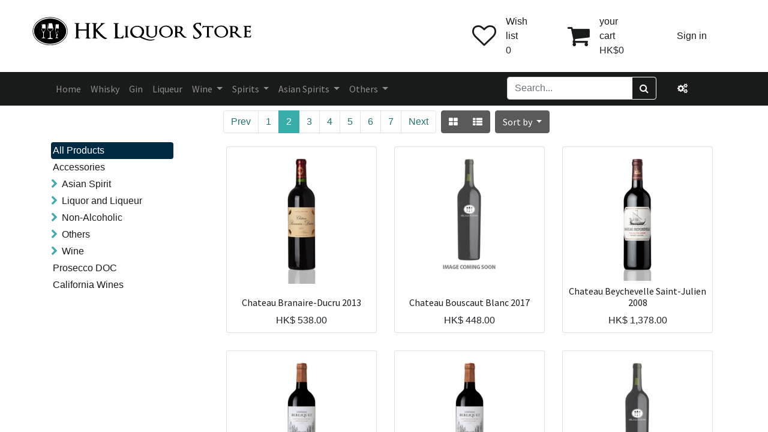

--- FILE ---
content_type: text/html; charset=utf-8
request_url: https://hkliquorstore.com/shop/page/2
body_size: 17399
content:

        <!DOCTYPE html>
        
        
            
        
    <html lang="en-US" data-website-id="1" data-oe-company-name="HK Liquor Store Co. Ltd.">
            
        
            
            
            
            
                
            
        
        
    <head>
                <meta charset="utf-8"/>
                <meta http-equiv="X-UA-Compatible" content="IE=edge,chrome=1"/>
            <meta name="viewport" content="width=device-width, initial-scale=1, user-scalable=no"/>
            <meta name="viewport" content="width=device-width, initial-scale=1, user-scalable=no"/>
        










            
            <script async="1" src="https://www.googletagmanager.com/gtag/js?id=G-EZ8CHRGSYC"></script>
            <script>
                window.dataLayer = window.dataLayer || [];
                function gtag(){dataLayer.push(arguments);}
                gtag('js', new Date());
                gtag('config', 'G-EZ8CHRGSYC');
            </script>
        <meta name="generator" content="Odoo"/>
        
        
        
            
            
            
        
        
        
            
            
            
            
                
                    
                        <meta property="og:type" content="website"/>
                    
                
                    
                        <meta property="og:title" content="Products | HK Liquor Store"/>
                    
                
                    
                        <meta property="og:site_name" content="HK Liquor Store Co. Ltd."/>
                    
                
                    
                        <meta property="og:url" content="http://hkliquorstore.com/shop/page/2"/>
                    
                
                    
                        <meta property="og:image" content="http://hkliquorstore.com/web/image/website/1/logo?unique=83e96d8"/>
                    
                
            
            
            
            
                
                    <meta name="twitter:card" content="summary_large_image"/>
                
                    <meta name="twitter:title" content="Products | HK Liquor Store"/>
                
                    <meta name="twitter:image" content="http://hkliquorstore.com/web/image/website/1/logo/300x300?unique=83e96d8"/>
                
            
        

        
        
            
            
        
        <link rel="canonical" href="http://hkliquorstore.com/shop/page/2"/>
        
        <link rel="preconnect" href="https://fonts.gstatic.com/" crossorigin=""/>
    
        
        

                <title> Shop | HK Liquor Store </title>
                <link type="image/x-icon" rel="shortcut icon" href="/web/image/website/1/favicon?unique=83e96d8"/>
            <link rel="preload" href="/web/static/lib/fontawesome/fonts/fontawesome-webfont.woff2?v=4.7.0" as="font" crossorigin=""/>
            <link type="text/css" rel="stylesheet" href="/web/content/46370-93e7e7b/1/web.assets_common.css" data-asset-xmlid="web.assets_common" data-asset-version="93e7e7b"/>
            <link rel="stylesheet" href="https://cdn.jsdelivr.net/npm/swiper@8/swiper-bundle.min.css"/>
            <link type="text/css" rel="stylesheet" href="/web/content/109412-510606c/1/web.assets_frontend.css" data-asset-xmlid="web.assets_frontend" data-asset-version="510606c"/>
        
    
        

                <script id="web.layout.odooscript" type="text/javascript">
                    var odoo = {
                        csrf_token: "d6eb5aa15bd19d181e44cd9e452a9f7a2a10121fo1793872620",
                        debug: "",
                    };
                </script>
            <script type="text/javascript">
                odoo.session_info = {"is_admin": false, "is_system": false, "is_website_user": true, "user_id": false, "is_frontend": true, "translationURL": "/website/translations", "cache_hashes": {"translations": "63c39b9719623b23090242bff39258f3aa29fe2b"}, "lang_url_code": "en"};
                if (!/(^|;\s)tz=/.test(document.cookie)) {
                    const userTZ = Intl.DateTimeFormat().resolvedOptions().timeZone;
                    document.cookie = `tz=${userTZ}; path=/`;
                }
            </script>
            <script defer="defer" type="text/javascript" src="/web/content/2116-a8ac17d/1/web.assets_common_minimal_js.js" data-asset-xmlid="web.assets_common_minimal_js" data-asset-version="a8ac17d"></script>
            <script defer="defer" type="text/javascript" src="/web/content/46328-faff384/1/web.assets_frontend_minimal_js.js" data-asset-xmlid="web.assets_frontend_minimal_js" data-asset-version="faff384"></script>
            
        
    
            <script defer="defer" type="text/javascript" data-src="/web/content/46363-a35aada/1/web.assets_common_lazy.js" data-asset-xmlid="web.assets_common_lazy" data-asset-version="a35aada"></script>
            <script src="https://cdn.jsdelivr.net/npm/swiper@8/swiper-bundle.min.js"></script>
            <script defer="defer" type="text/javascript" data-src="/web/content/109413-54db9b6/1/web.assets_frontend_lazy.js" data-asset-xmlid="web.assets_frontend_lazy" data-asset-version="54db9b6"></script>
        
    
        

                
            
        
    </head>
            <body class="">
                
        
    
            
            
        
            
                
                <noscript><iframe height="0" width="0" style="display:none;visibility:hidden" src="https://www.googletagmanager.com/ns.html?id=GTM-5V9QG8"></iframe></noscript>
                
            
        <div id="wrapwrap" class="   ">
                <header class="header">
      
      <section>
        <div class="container-fluid px-md-5 d-none d-md-block">
          <div class="row justify-content-between">
            <div class="col-md-12 order-md-last">
              <div class="row mt-4 mb-4">
                <div class="col-xl-4 col-lg-4 col-md-12 col-sm-12 logo_container d-md-flex justify-content-center">
                  <div class="logo">
                    <a href="/" class="">
                      <span role="img" aria-label="Logo of HK Liquor Store" title="HK Liquor Store"><img src="/web/image/website/1/logo/HK%20Liquor%20Store?unique=83e96d8" class="img img-fluid" alt="HK Liquor Store" loading="lazy"/></span>
                    </a>
                  </div>
                </div>
                <div class="col-xl-3 col-lg-3 logo_container d-md-flex justify-content-center o_colored_level"></div>
                <div class="col-xl-5 col-lg-5 col-md-12 col-sm-12 d-md-flex justify-content-end mb-md-0 mb-3">
                  <div class="col-md-4 top_header_item d-flex align-items-center justify-content-center">
                    <a href="/shop/wishlist" class="">
                      
                      
                      <div class="top_header_icon">
                        <i class="fa fa-heart-o"></i>
                      </div>
                      <div class="top_header_content">
                        
                        <div class="top_header_text">
                          <a href="/shop/wishlist" class="">Wish list</a>
                        </div>
                        <div class="wishlist_count">
                          0
                        </div>
                      </div>
                    </a>
                  </div>
                  <div class="col-md-4 top_header_item d-flex align-items-center justify-content-center">
                    <a href="/shop/cart" class="">
                      
                      <div class="top_header_icon">
                        <i class="fa fa-shopping-cart"></i>
                      </div>
                      <div class="top_header_content">
                        <div class="top_header_text">your cart</div>
                        <div class="top_header_a cart_count">
                          <a>HK$0</a>
                        </div>
                      </div>
                    </a>
                  </div>
                  <div class="col-md-4 top_header_item d-flex align-items-center justify-content-center">
                    
                    
            <li class="top_header_icon o_no_autohide_item">
                <a href="/web/login" class="top_header_content">Sign in</a>
            </li>
        
                    
                    
        
        
            
        
    
    
                    
                  </div>
                </div>
              </div>
            </div>
          </div>
        </div>
        
        <nav class="navbar navbar-expand-lg navbar-dark bg-dark d-none d-lg-block" id="ftco-navbar">
          <div class="container-fluid">
            <div class="container align-items-center pl-0">
              
              <div class="standard_dropdown main_nav_dropdown col-md-12">
                <div class="col-md-4 d-md-flex justify-content-center float-right">
                  <div class="col-md-10 d-md-flex justify-content-center float-right">
                    
    <form method="get" class="o_wsale_products_searchbar_form o_wait_lazy_js " action="/shop">
                <div role="search" class="input-group">
        
        <input type="search" name="search" class="search-query form-control oe_search_box" data-limit="5" data-display-description="true" data-display-price="true" data-display-image="true" placeholder="Search..." value=""/>
        <div class="input-group-append">
            <button type="submit" class="btn btn-primary oe_search_button" aria-label="Search" title="Search"><i class="fa fa-search"></i>
            
        </button>
        </div>
    </div>

                <input name="order" type="hidden" class="o_wsale_search_order_by" value=""/>
                
            </form>
        
                  </div>
                  <div class="col-md-2 d-md-flex justify-content-center float-right">
                    <i class="fa fa-cogs m-auto"></i>
                  </div>
                </div>
                <div class="col-md-7 d-md-flex justify-content-left float-left pl-0">
                  
    <ul id="top_menu" class="nav navbar-nav o_menu_loading nav navbar-nav">
        
                    
                    
                    
                      
    
    <li class="nav-item saviro_nav_space">
        <a role="menuitem" href="/" class="nav-link ">
            <span>Home</span>
        </a>
    </li>
    

                    
                      
    
    <li class="nav-item saviro_nav_space">
        <a role="menuitem" href="/shop/category/liquor-and-liqueur-whisky-85" class="nav-link ">
            <span>Whisky</span>
        </a>
    </li>
    

                    
                      
    
    <li class="nav-item saviro_nav_space">
        <a role="menuitem" href="/shop/category/liquor-and-liqueur-gin-75" class="nav-link ">
            <span>Gin</span>
        </a>
    </li>
    

                    
                      
    
    <li class="nav-item saviro_nav_space">
        <a role="menuitem" href="/shop/category/shop-liqueur-hk-liquor-store-156" class="nav-link ">
            <span>Liqueur</span>
        </a>
    </li>
    

                    
                      
    
    
    <li class="nav-item saviro_nav_space dropdown  position-static">
        <a data-toggle="dropdown" href="#" class="nav-link dropdown-toggle o_mega_menu_toggle">
            <span>Wine</span>
        </a>
        <div data-name="Mega Menu" class="dropdown-menu o_mega_menu dropdown-menu-left">
    













<section class="s_mega_menu_multi_menus py-4 o_colored_level undefined o_cc o_cc5 pt0 pb4" data-name="Multi-Menus">
        <div class="container">
            <div class="row">
                
                
                
                
                
                    <div class="py-2 text-center pt0 pb0 col-lg-4">
                        <h4> </h4>
                        <nav class="nav flex-column">
                            
                                
                                
                                
                            
                                
                                
                                <a href="/shop/category/wine-red-wines-97" class="nav-link" data-name="Menu Item" data-original-title="" title="">Red Wine</a><a href="/shop/category/wine-white-wines-98" class="nav-link" data-name="Menu Item" data-original-title="" title="" aria-describedby="tooltip694690">White Wine</a>
                            
                                
                                
                                <a href="/shop/category/wine-rose-wine-100" class="nav-link" data-name="Menu Item" data-original-title="" title="" aria-describedby="tooltip297412" autocomplete="off">Rosé Wine</a><a href="/shop/category/wine-fine-wine-157" class="nav-link" data-name="Menu Item" data-original-title="" title="" aria-describedby="tooltip926091">Fine Wine</a></nav><br><nav class="nav flex-column">
                            
                        </nav>
                    </div>
                
                    <div class="py-2 text-center pt0 pb0 col-lg-4">
                        <h4> </h4>
                        <nav class="nav flex-column">
                            
                                
                                
                                
                            
                                
                                
                                <a href="/shop/category/wine-champagne-102" class="nav-link" data-name="Menu Item" data-original-title="" title="" aria-describedby="tooltip795287">Champagne</a>
                            
                                
                                
                                <a href="/shop/category/wine-sparkling-wine-101" class="nav-link" data-name="Menu Item" data-original-title="" title="" aria-describedby="tooltip6490">Sparkling Wine</a>
                            
                        </nav>
                    </div>
                
                    <div class="py-2 text-center pt0 pb0 col-lg-4">
                        <h4> </h4>
                        <nav class="nav flex-column">
                            
                                
                                
                                
                            
                                
                                
                                <a href="/shop/category/wine-fortified-wine-port-155" class="nav-link" data-name="Menu Item" data-original-title="" title="">Port</a>
                            
                                
                                
                                <a href="/shop/category/wine-fortified-wine-sherry-154" class="nav-link" data-name="Menu Item" data-original-title="" title="" aria-describedby="tooltip117990">Sherry</a>
                            
                        <a href="/shop/category/shop-wines-hk-liquor-store-92" class="nav-link" data-name="Menu Item" data-original-title="" title="">Non-Alcoholic</a></nav>
                    </div>
                
                    
                
            </div>
        </div>
    </section>
</div>
    </li>

                    
                      
    
    
    <li class="nav-item saviro_nav_space dropdown  position-static">
        <a data-toggle="dropdown" href="#" class="nav-link dropdown-toggle o_mega_menu_toggle">
            <span>Spirits</span>
        </a>
        <div data-name="Mega Menu" class="dropdown-menu o_mega_menu dropdown-menu-left">
    












<section class="s_mega_menu_multi_menus py-4 o_colored_level undefined bg-o-color-5 pb0 pt0" data-name="Multi-Menus" style="">
        <div class="container">
            <div class="row">
                
                
                
                
                
                    <div class="py-2 text-center col-lg-2 pb40" style="">
                        <h4> </h4>
                        <nav class="nav flex-column">
                            
                                
                                
                                <a href="/shop/category/shop-absinthe-hk-liquor-store-67" class="nav-link" data-name="Menu Item" data-original-title="" title="" aria-describedby="tooltip966519">Absinthe</a>
                            
                                
                                
                                
                            
                                
                                
                                
                            
                        <a href="/shop/category/liquor-and-liqueur-pisco-79" class="nav-link" data-name="Menu Item" data-original-title="" title="" aria-describedby="tooltip710462">Pisco</a><a href="/shop/category/liquor-and-liqueur-cachaca-72" class="nav-link" data-name="Menu Item" data-original-title="" title="" aria-describedby="tooltip671632" autocomplete="off">Cachaca</a></nav>
                    </div>
                
                    <div class="py-2 text-center col-lg-2">
                        <h4> </h4>
                        <nav class="nav flex-column"><a href="/shop/category/liquor-and-liqueur-aperitif-68" class="nav-link" data-name="Menu Item" data-original-title="" title="" aria-describedby="tooltip902281" autocomplete="off">Aperitif</a><a href="/shop/category/liquor-and-liqueur-calvados-73" class="nav-link" data-name="Menu Item" data-original-title="" title="" aria-describedby="tooltip460719">Calvados</a>
                            
                                
                                
                                
                            
                                
                                
                                
                            
                                
                                
                                
                            
                        <a href="/shop/category/liquor-and-liqueur-rum-80" class="nav-link" data-name="Menu Item" data-original-title="" title="" aria-describedby="tooltip918774">Rum</a></nav>
                    </div>
                
                    <div class="py-2 text-center col-lg-2">
                        <h4> </h4>
                        <nav class="nav flex-column"><a href="/shop/category/liquor-and-liqueur-amaro-174" class="nav-link" data-name="Menu Item" data-original-title="" title="" aria-describedby="tooltip312340">Amaro</a><a href="/shop/category/liquor-and-liqueur-cognac-74" class="nav-link" data-name="Menu Item" data-original-title="" title="" aria-describedby="tooltip631573">Cognac</a>
                            
                                
                                
                                
                            
                                
                                
                                
                            
                                
                                
                                
                            
                        <a href="/shop/category/liquor-and-liqueur-sambuca-81" class="nav-link" data-name="Menu Item" data-original-title="" title="" aria-describedby="tooltip311123">Sambuca</a></nav>
                    </div>
                
                    <div class="py-2 text-center col-lg-2">
                        <h4> </h4>
                        <nav class="nav flex-column"><a href="/shop/category/liquor-and-liqueur-armagnac-69" class="nav-link" data-name="Menu Item" data-original-title="" title="" aria-describedby="tooltip615604">Armagnac</a><a href="/shop/category/liquor-and-liqueur-grappa-76" class="nav-link" data-name="Menu Item" data-original-title="" title="" aria-describedby="tooltip758122">Grappa</a>
                            
                                
                                
                                
                            
                                
                                
                                
                            
                                
                                
                                
                            
                        <a href="/shop/category/liquor-and-liqueur-tequila-82" class="nav-link" data-name="Menu Item" data-original-title="" title="" aria-describedby="tooltip311123">Tequila</a></nav>
                    </div><div class="py-2 text-center col-lg-2">
                        <h4> </h4>
                        <nav class="nav flex-column"><a href="/shop/category/liquor-and-liqueur-bitters-70" class="nav-link" data-name="Menu Item" data-original-title="" title="" aria-describedby="tooltip77570">Bitters</a><a href="/shop/category/liquor-and-liqueur-mezcal-77" class="nav-link" data-name="Menu Item" data-original-title="" title="" aria-describedby="tooltip710462">Mezcal</a>
                            
                                
                                
                                
                            
                                
                                
                                
                            
                                
                                
                                
                            
                        <a href="/shop/category/liquor-and-liqueur-vermouth-83" class="nav-link" data-name="Menu Item" data-original-title="" title="" aria-describedby="tooltip918774">Vermouth</a></nav>
                    </div><div class="py-2 text-center col-lg-2">
                        <h4> </h4>
                        <nav class="nav flex-column"><a href="/shop/category/liquor-and-liqueur-brandy-71" class="nav-link" data-name="Menu Item" data-original-title="" title="" aria-describedby="tooltip691954">Brandy</a><a href="/shop/category/liquor-and-liqueur-ouzo-78" class="nav-link" data-name="Menu Item" data-original-title="" title="" aria-describedby="tooltip710462">Ouzo</a>
                            
                                
                                
                                
                            
                                
                                
                                
                            
                                
                                
                                
                            
                        <a href="/shop/category/liquor-and-liqueur-vodka-84" class="nav-link" data-name="Menu Item" data-original-title="" title="" aria-describedby="tooltip918774">Vodka</a></nav>
                    </div>
                
            </div>
        </div>
    </section>
</div>
    </li>

                    
                      
    
    
    <li class="nav-item saviro_nav_space dropdown  position-static">
        <a data-toggle="dropdown" href="#" class="nav-link dropdown-toggle o_mega_menu_toggle">
            <span>Asian Spirits</span>
        </a>
        <div data-name="Mega Menu" class="dropdown-menu o_mega_menu dropdown-menu-right">
    



<section class="s_mega_menu_multi_menus py-4 o_colored_level undefined o_cc o_cc5" data-name="Multi-Menus">
        <div class="container">
            <div class="row">
                
                
                
                
                
                    <div class="py-2 text-center col-lg-4">
                        <h4>Chinese Spirits</h4>
                        <nav class="nav flex-column">
                            
                                
                                
                                <a href="/shop/category/asian-spirit-baijiu-62" class="nav-link" data-name="Menu Item" data-original-title="" title="" aria-describedby="tooltip607018">Baijiu 白酒</a>
                            
                                
                                
                                <a href="/shop/category/asian-spirit-huangjiu-63" class="nav-link" data-name="Menu Item" autocomplete="off" data-original-title="" title="" aria-describedby="tooltip470173">Huangjiu 黄酒</a>
                            
                                
                                
                                
                            
                        </nav>
                    </div>
                
                    <div class="py-2 text-center col-lg-4">
                        <h4>Japanese Spirits</h4>
                        <nav class="nav flex-column">
                            
                                
                                
                                <a href="/shop/category/asian-spirit-sake-64" class="nav-link" data-name="Menu Item" data-original-title="" title="" aria-describedby="tooltip156898">Sake 清酒</a>
                            
                                
                                
                                <a href="/shop/category/asian-spirit-shochu-65" class="nav-link" data-name="Menu Item" data-original-title="" title="">Shochu 焼酎</a>
                            
                                
                                
                                
                            
                        </nav>
                    </div><div class="py-2 text-center col-lg-4">
                        <h4>Korean Spirits</h4>
                        <nav class="nav flex-column">
                            
                                
                                
                                <a href="/shop/category/asian-spirit-soju-66" class="nav-link" data-name="Menu Item" data-original-title="" title="" aria-describedby="tooltip72913">Soju</a>
                            
                                
                                
                                
                            
                                
                                
                                
                            
                        </nav>
                    </div>
                
                    
                
                    
                
            </div>
        </div>
    </section>
</div>
    </li>

                    
                      
    
    
    <li class="nav-item saviro_nav_space dropdown  position-static">
        <a data-toggle="dropdown" href="#" class="nav-link dropdown-toggle o_mega_menu_toggle">
            <span>Others</span>
        </a>
        <div data-name="Mega Menu" class="dropdown-menu o_mega_menu dropdown-menu-right">
    
<section class="s_mega_menu_multi_menus py-4 o_colored_level undefined o_cc o_cc5 pt0" data-name="Multi-Menus">
        <div class="container">
            <div class="row">
                
                
                
                
                
                    <div class="col-lg-3 py-2 text-center pt0 pb4">
                        <h4> </h4>
                        <nav class="nav flex-column">
                            
                                
                                
                                <a href="/shop/category/non-alcoholic-16#top" class="nav-link" data-name="Menu Item" data-original-title="" title="" aria-describedby="tooltip239563">Non-Alcoholic</a>
                            
                                
                                
                                
                            
                                
                                
                                
                            
                        </nav>
                    </div>
                
                    <div class="col-lg-3 py-2 text-center pt0">
                        <h4><br></h4>
                        <nav class="nav flex-column">
                            
                                
                                
                                <a href="/shop/category/non-alcoholic-tonic-water-91#top" class="nav-link" data-name="Menu Item" data-original-title="" title="" aria-describedby="tooltip755583">Tonic Water</a>
                            
                                
                                
                                
                            
                                
                                
                                
                            
                        </nav>
                    </div>
                
                    <div class="col-lg-3 py-2 text-center pt0">
                        <h4> </h4>
                        <nav class="nav flex-column">
                            
                                
                                
                                <a href="/shop/category/accessories-17#top" class="nav-link" data-name="Menu Item" data-original-title="" title="" aria-describedby="tooltip676180">Accessories</a>
                            
                                
                                
                                
                            
                                
                                
                                
                            
                        </nav>
                    </div>
                
                    <div class="col-lg-3 py-2 text-center pt0">
                        <h4> </h4>
                        <nav class="nav flex-column">
                            
                                
                                
                                <a href="/shop/category/others-18#top" class="nav-link" data-name="Menu Item" data-original-title="" title="" aria-describedby="tooltip292282">Others</a>
                            
                                
                                
                                
                            
                                
                                
                                
                            
                        </nav>
                    </div>
                
            </div>
        </div>
    </section>
</div>
    </li>

                    
                  
    </ul>

                </div>
              </div>
            </div>
          </div>
        </nav>
        
        <div class="col-md-12 d-md-flex justify-content-center d-none d-md-block d-lg-none navbar-dark bg-dark mobile_navbar">
          <div class="col-md-2 d-md-flex justify-content-end">
            <button class="navbar-toggler" type="button" data-toggle="collapse" data-target="#top_menu_collapse" aria-controls="ftco-nav" aria-expanded="false" aria-label="Toggle navigation"><span class="fa fa-bars"></span> Menu
                                </button>
          </div>
          <div class="col-md-7 d-md-flex justify-content-end pt-3 pb-3">
            
    <form method="get" class="o_wsale_products_searchbar_form o_wait_lazy_js " action="/shop">
                <div role="search" class="input-group">
        
        <input type="search" name="search" class="search-query form-control oe_search_box" data-limit="5" data-display-description="true" data-display-price="true" data-display-image="true" placeholder="Search..." value=""/>
        <div class="input-group-append">
            <button type="submit" class="btn btn-primary oe_search_button" aria-label="Search" title="Search"><i class="fa fa-search"></i>
            
        </button>
        </div>
    </div>

                <input name="order" type="hidden" class="o_wsale_search_order_by" value=""/>
                
            </form>
        
          </div>
          <div class="col-md-2 d-md-flex justify-content-center">
            <i class="fa fa-cogs m-auto"></i>
          </div>
        </div>
        <nav class="navbar navbar-expand-lg  d-none d-md-block d-lg-none p-0" id="ftco-navbar-tab">
          <div class="container-fluid">
            <div id="top_menu_container" class="container align-items-center pl-0 ">
              
              <div id="top_menu_collapse" class="standard_dropdown main_nav_dropdown col-md-12 collapse">
                <div class="col-md-7 d-md-flex justify-content-left float-left pl-0">
                  
    <ul id="top_menu" class="nav navbar-nav o_menu_loading nav navbar-nav">
        
                    
                    
                    
                      
    
    <li class="nav-item">
        <a role="menuitem" href="/" class="nav-link ">
            <span>Home</span>
        </a>
    </li>
    

                    
                      
    
    <li class="nav-item">
        <a role="menuitem" href="/shop/category/liquor-and-liqueur-whisky-85" class="nav-link ">
            <span>Whisky</span>
        </a>
    </li>
    

                    
                      
    
    <li class="nav-item">
        <a role="menuitem" href="/shop/category/liquor-and-liqueur-gin-75" class="nav-link ">
            <span>Gin</span>
        </a>
    </li>
    

                    
                      
    
    <li class="nav-item">
        <a role="menuitem" href="/shop/category/shop-liqueur-hk-liquor-store-156" class="nav-link ">
            <span>Liqueur</span>
        </a>
    </li>
    

                    
                      
    
    
    <li class="nav-item dropdown  position-static">
        <a data-toggle="dropdown" href="#" class="nav-link dropdown-toggle o_mega_menu_toggle">
            <span>Wine</span>
        </a>
        <div data-name="Mega Menu" class="dropdown-menu o_mega_menu dropdown-menu-left">
    













<section class="s_mega_menu_multi_menus py-4 o_colored_level undefined o_cc o_cc5 pt0 pb4" data-name="Multi-Menus">
        <div class="container">
            <div class="row">
                
                
                
                
                
                    <div class="py-2 text-center pt0 pb0 col-lg-4">
                        <h4> </h4>
                        <nav class="nav flex-column">
                            
                                
                                
                                
                            
                                
                                
                                <a href="/shop/category/wine-red-wines-97" class="nav-link" data-name="Menu Item" data-original-title="" title="">Red Wine</a><a href="/shop/category/wine-white-wines-98" class="nav-link" data-name="Menu Item" data-original-title="" title="" aria-describedby="tooltip694690">White Wine</a>
                            
                                
                                
                                <a href="/shop/category/wine-rose-wine-100" class="nav-link" data-name="Menu Item" data-original-title="" title="" aria-describedby="tooltip297412" autocomplete="off">Rosé Wine</a><a href="/shop/category/wine-fine-wine-157" class="nav-link" data-name="Menu Item" data-original-title="" title="" aria-describedby="tooltip926091">Fine Wine</a></nav><br><nav class="nav flex-column">
                            
                        </nav>
                    </div>
                
                    <div class="py-2 text-center pt0 pb0 col-lg-4">
                        <h4> </h4>
                        <nav class="nav flex-column">
                            
                                
                                
                                
                            
                                
                                
                                <a href="/shop/category/wine-champagne-102" class="nav-link" data-name="Menu Item" data-original-title="" title="" aria-describedby="tooltip795287">Champagne</a>
                            
                                
                                
                                <a href="/shop/category/wine-sparkling-wine-101" class="nav-link" data-name="Menu Item" data-original-title="" title="" aria-describedby="tooltip6490">Sparkling Wine</a>
                            
                        </nav>
                    </div>
                
                    <div class="py-2 text-center pt0 pb0 col-lg-4">
                        <h4> </h4>
                        <nav class="nav flex-column">
                            
                                
                                
                                
                            
                                
                                
                                <a href="/shop/category/wine-fortified-wine-port-155" class="nav-link" data-name="Menu Item" data-original-title="" title="">Port</a>
                            
                                
                                
                                <a href="/shop/category/wine-fortified-wine-sherry-154" class="nav-link" data-name="Menu Item" data-original-title="" title="" aria-describedby="tooltip117990">Sherry</a>
                            
                        <a href="/shop/category/shop-wines-hk-liquor-store-92" class="nav-link" data-name="Menu Item" data-original-title="" title="">Non-Alcoholic</a></nav>
                    </div>
                
                    
                
            </div>
        </div>
    </section>
</div>
    </li>

                    
                      
    
    
    <li class="nav-item dropdown  position-static">
        <a data-toggle="dropdown" href="#" class="nav-link dropdown-toggle o_mega_menu_toggle">
            <span>Spirits</span>
        </a>
        <div data-name="Mega Menu" class="dropdown-menu o_mega_menu dropdown-menu-left">
    












<section class="s_mega_menu_multi_menus py-4 o_colored_level undefined bg-o-color-5 pb0 pt0" data-name="Multi-Menus" style="">
        <div class="container">
            <div class="row">
                
                
                
                
                
                    <div class="py-2 text-center col-lg-2 pb40" style="">
                        <h4> </h4>
                        <nav class="nav flex-column">
                            
                                
                                
                                <a href="/shop/category/shop-absinthe-hk-liquor-store-67" class="nav-link" data-name="Menu Item" data-original-title="" title="" aria-describedby="tooltip966519">Absinthe</a>
                            
                                
                                
                                
                            
                                
                                
                                
                            
                        <a href="/shop/category/liquor-and-liqueur-pisco-79" class="nav-link" data-name="Menu Item" data-original-title="" title="" aria-describedby="tooltip710462">Pisco</a><a href="/shop/category/liquor-and-liqueur-cachaca-72" class="nav-link" data-name="Menu Item" data-original-title="" title="" aria-describedby="tooltip671632" autocomplete="off">Cachaca</a></nav>
                    </div>
                
                    <div class="py-2 text-center col-lg-2">
                        <h4> </h4>
                        <nav class="nav flex-column"><a href="/shop/category/liquor-and-liqueur-aperitif-68" class="nav-link" data-name="Menu Item" data-original-title="" title="" aria-describedby="tooltip902281" autocomplete="off">Aperitif</a><a href="/shop/category/liquor-and-liqueur-calvados-73" class="nav-link" data-name="Menu Item" data-original-title="" title="" aria-describedby="tooltip460719">Calvados</a>
                            
                                
                                
                                
                            
                                
                                
                                
                            
                                
                                
                                
                            
                        <a href="/shop/category/liquor-and-liqueur-rum-80" class="nav-link" data-name="Menu Item" data-original-title="" title="" aria-describedby="tooltip918774">Rum</a></nav>
                    </div>
                
                    <div class="py-2 text-center col-lg-2">
                        <h4> </h4>
                        <nav class="nav flex-column"><a href="/shop/category/liquor-and-liqueur-amaro-174" class="nav-link" data-name="Menu Item" data-original-title="" title="" aria-describedby="tooltip312340">Amaro</a><a href="/shop/category/liquor-and-liqueur-cognac-74" class="nav-link" data-name="Menu Item" data-original-title="" title="" aria-describedby="tooltip631573">Cognac</a>
                            
                                
                                
                                
                            
                                
                                
                                
                            
                                
                                
                                
                            
                        <a href="/shop/category/liquor-and-liqueur-sambuca-81" class="nav-link" data-name="Menu Item" data-original-title="" title="" aria-describedby="tooltip311123">Sambuca</a></nav>
                    </div>
                
                    <div class="py-2 text-center col-lg-2">
                        <h4> </h4>
                        <nav class="nav flex-column"><a href="/shop/category/liquor-and-liqueur-armagnac-69" class="nav-link" data-name="Menu Item" data-original-title="" title="" aria-describedby="tooltip615604">Armagnac</a><a href="/shop/category/liquor-and-liqueur-grappa-76" class="nav-link" data-name="Menu Item" data-original-title="" title="" aria-describedby="tooltip758122">Grappa</a>
                            
                                
                                
                                
                            
                                
                                
                                
                            
                                
                                
                                
                            
                        <a href="/shop/category/liquor-and-liqueur-tequila-82" class="nav-link" data-name="Menu Item" data-original-title="" title="" aria-describedby="tooltip311123">Tequila</a></nav>
                    </div><div class="py-2 text-center col-lg-2">
                        <h4> </h4>
                        <nav class="nav flex-column"><a href="/shop/category/liquor-and-liqueur-bitters-70" class="nav-link" data-name="Menu Item" data-original-title="" title="" aria-describedby="tooltip77570">Bitters</a><a href="/shop/category/liquor-and-liqueur-mezcal-77" class="nav-link" data-name="Menu Item" data-original-title="" title="" aria-describedby="tooltip710462">Mezcal</a>
                            
                                
                                
                                
                            
                                
                                
                                
                            
                                
                                
                                
                            
                        <a href="/shop/category/liquor-and-liqueur-vermouth-83" class="nav-link" data-name="Menu Item" data-original-title="" title="" aria-describedby="tooltip918774">Vermouth</a></nav>
                    </div><div class="py-2 text-center col-lg-2">
                        <h4> </h4>
                        <nav class="nav flex-column"><a href="/shop/category/liquor-and-liqueur-brandy-71" class="nav-link" data-name="Menu Item" data-original-title="" title="" aria-describedby="tooltip691954">Brandy</a><a href="/shop/category/liquor-and-liqueur-ouzo-78" class="nav-link" data-name="Menu Item" data-original-title="" title="" aria-describedby="tooltip710462">Ouzo</a>
                            
                                
                                
                                
                            
                                
                                
                                
                            
                                
                                
                                
                            
                        <a href="/shop/category/liquor-and-liqueur-vodka-84" class="nav-link" data-name="Menu Item" data-original-title="" title="" aria-describedby="tooltip918774">Vodka</a></nav>
                    </div>
                
            </div>
        </div>
    </section>
</div>
    </li>

                    
                      
    
    
    <li class="nav-item dropdown  position-static">
        <a data-toggle="dropdown" href="#" class="nav-link dropdown-toggle o_mega_menu_toggle">
            <span>Asian Spirits</span>
        </a>
        <div data-name="Mega Menu" class="dropdown-menu o_mega_menu dropdown-menu-right">
    



<section class="s_mega_menu_multi_menus py-4 o_colored_level undefined o_cc o_cc5" data-name="Multi-Menus">
        <div class="container">
            <div class="row">
                
                
                
                
                
                    <div class="py-2 text-center col-lg-4">
                        <h4>Chinese Spirits</h4>
                        <nav class="nav flex-column">
                            
                                
                                
                                <a href="/shop/category/asian-spirit-baijiu-62" class="nav-link" data-name="Menu Item" data-original-title="" title="" aria-describedby="tooltip607018">Baijiu 白酒</a>
                            
                                
                                
                                <a href="/shop/category/asian-spirit-huangjiu-63" class="nav-link" data-name="Menu Item" autocomplete="off" data-original-title="" title="" aria-describedby="tooltip470173">Huangjiu 黄酒</a>
                            
                                
                                
                                
                            
                        </nav>
                    </div>
                
                    <div class="py-2 text-center col-lg-4">
                        <h4>Japanese Spirits</h4>
                        <nav class="nav flex-column">
                            
                                
                                
                                <a href="/shop/category/asian-spirit-sake-64" class="nav-link" data-name="Menu Item" data-original-title="" title="" aria-describedby="tooltip156898">Sake 清酒</a>
                            
                                
                                
                                <a href="/shop/category/asian-spirit-shochu-65" class="nav-link" data-name="Menu Item" data-original-title="" title="">Shochu 焼酎</a>
                            
                                
                                
                                
                            
                        </nav>
                    </div><div class="py-2 text-center col-lg-4">
                        <h4>Korean Spirits</h4>
                        <nav class="nav flex-column">
                            
                                
                                
                                <a href="/shop/category/asian-spirit-soju-66" class="nav-link" data-name="Menu Item" data-original-title="" title="" aria-describedby="tooltip72913">Soju</a>
                            
                                
                                
                                
                            
                                
                                
                                
                            
                        </nav>
                    </div>
                
                    
                
                    
                
            </div>
        </div>
    </section>
</div>
    </li>

                    
                      
    
    
    <li class="nav-item dropdown  position-static">
        <a data-toggle="dropdown" href="#" class="nav-link dropdown-toggle o_mega_menu_toggle">
            <span>Others</span>
        </a>
        <div data-name="Mega Menu" class="dropdown-menu o_mega_menu dropdown-menu-right">
    
<section class="s_mega_menu_multi_menus py-4 o_colored_level undefined o_cc o_cc5 pt0" data-name="Multi-Menus">
        <div class="container">
            <div class="row">
                
                
                
                
                
                    <div class="col-lg-3 py-2 text-center pt0 pb4">
                        <h4> </h4>
                        <nav class="nav flex-column">
                            
                                
                                
                                <a href="/shop/category/non-alcoholic-16#top" class="nav-link" data-name="Menu Item" data-original-title="" title="" aria-describedby="tooltip239563">Non-Alcoholic</a>
                            
                                
                                
                                
                            
                                
                                
                                
                            
                        </nav>
                    </div>
                
                    <div class="col-lg-3 py-2 text-center pt0">
                        <h4><br></h4>
                        <nav class="nav flex-column">
                            
                                
                                
                                <a href="/shop/category/non-alcoholic-tonic-water-91#top" class="nav-link" data-name="Menu Item" data-original-title="" title="" aria-describedby="tooltip755583">Tonic Water</a>
                            
                                
                                
                                
                            
                                
                                
                                
                            
                        </nav>
                    </div>
                
                    <div class="col-lg-3 py-2 text-center pt0">
                        <h4> </h4>
                        <nav class="nav flex-column">
                            
                                
                                
                                <a href="/shop/category/accessories-17#top" class="nav-link" data-name="Menu Item" data-original-title="" title="" aria-describedby="tooltip676180">Accessories</a>
                            
                                
                                
                                
                            
                                
                                
                                
                            
                        </nav>
                    </div>
                
                    <div class="col-lg-3 py-2 text-center pt0">
                        <h4> </h4>
                        <nav class="nav flex-column">
                            
                                
                                
                                <a href="/shop/category/others-18#top" class="nav-link" data-name="Menu Item" data-original-title="" title="" aria-describedby="tooltip292282">Others</a>
                            
                                
                                
                                
                            
                                
                                
                                
                            
                        </nav>
                    </div>
                
            </div>
        </div>
    </section>
</div>
    </li>

                    
                  
    </ul>

                </div>
              </div>
            </div>
          </div>
        </nav>
        
        <div class="container-fluid px-md-5 d-md-none p-0">
          <div class="col-sm-12 mb-4">
            <div class="logo">
              <a href="/" class="">
                <span role="img" aria-label="Logo of HK Liquor Store" title="HK Liquor Store"><img src="/web/image/website/1/logo/HK%20Liquor%20Store?unique=83e96d8" class="img img-fluid" alt="HK Liquor Store" loading="lazy"/></span>
              </a>
            </div>
          </div>
          <div class="col-sm-12 navbar-dark bg-dark mobile_navbar">
            <div class="row w-100">
              <div class="col-xs w-25 d-flex align-items-center justify-content-center">
                <button class="navbar-toggler apping-toggle" type="button" data-toggle="collapse" data-target="#top_menu_collapse" aria-controls="ftco-nav" aria-expanded="true" aria-label="Toggle navigation">
                  <span class="fa fa-bars"></span>
                </button>
              </div>
              <div class="col-xs w-25 d-flex align-items-center justify-content-center">
                <button class="searchbar-toggler apping-toggle" type="button" data-toggle="collapse" data-target="#mobile_search_bar" aria-controls="ftco-nav" aria-expanded="true" aria-label="Toggle navigation">
                  <span class="fa fa-search"></span>
                </button>
              </div>
              <div class="col-xs w-25 d-flex align-items-center justify-content-center">
                <span class="fa fa-cogs m-auto"></span>
              </div>
              <div class="col-xs w-25 d-flex align-items-center justify-content-center">
                <div class="col-md-4 top_header_item d-flex align-items-center justify-content-center">
                  <a href="/shop/cart" class="">
                    <div class="top_header_icon_mobile">
                      <i class="fa fa-shopping-cart "></i>
                    </div>
                  </a>
                </div>
              </div>
            </div>
          </div>
          <div class="col-sm-12">
            <div class="row">
              <div id="mobile_search_bar" class="standard_dropdown collapse">
                
    <form method="get" class="o_wsale_products_searchbar_form o_wait_lazy_js " action="/shop">
                <div role="search" class="input-group">
        
        <input type="search" name="search" class="search-query form-control oe_search_box" data-limit="5" data-display-description="true" data-display-price="true" data-display-image="true" placeholder="Search..." value=""/>
        <div class="input-group-append">
            <button type="submit" class="btn btn-primary oe_search_button" aria-label="Search" title="Search"><i class="fa fa-search"></i>
            
        </button>
        </div>
    </div>

                <input name="order" type="hidden" class="o_wsale_search_order_by" value=""/>
                
            </form>
        
              </div>
            </div>
            <div class="row">
              <div id="top_menu_collapse" class="standard_dropdown main_nav_dropdown col-md-12 collapse">
                <div class="col-md-7 d-md-flex justify-content-left float-left pl-0">
                  
    <ul id="top_menu" class="nav navbar-nav o_menu_loading nav navbar-nav">
        
                    
                    
                    
                      
    
    <li class="nav-item saviro_nav_space">
        <a role="menuitem" href="/" class="nav-link ">
            <span>Home</span>
        </a>
    </li>
    

                    
                      
    
    <li class="nav-item saviro_nav_space">
        <a role="menuitem" href="/shop/category/liquor-and-liqueur-whisky-85" class="nav-link ">
            <span>Whisky</span>
        </a>
    </li>
    

                    
                      
    
    <li class="nav-item saviro_nav_space">
        <a role="menuitem" href="/shop/category/liquor-and-liqueur-gin-75" class="nav-link ">
            <span>Gin</span>
        </a>
    </li>
    

                    
                      
    
    <li class="nav-item saviro_nav_space">
        <a role="menuitem" href="/shop/category/shop-liqueur-hk-liquor-store-156" class="nav-link ">
            <span>Liqueur</span>
        </a>
    </li>
    

                    
                      
    
    
    <li class="nav-item saviro_nav_space dropdown  position-static">
        <a data-toggle="dropdown" href="#" class="nav-link dropdown-toggle o_mega_menu_toggle">
            <span>Wine</span>
        </a>
        <div data-name="Mega Menu" class="dropdown-menu o_mega_menu dropdown-menu-left">
    













<section class="s_mega_menu_multi_menus py-4 o_colored_level undefined o_cc o_cc5 pt0 pb4" data-name="Multi-Menus">
        <div class="container">
            <div class="row">
                
                
                
                
                
                    <div class="py-2 text-center pt0 pb0 col-lg-4">
                        <h4> </h4>
                        <nav class="nav flex-column">
                            
                                
                                
                                
                            
                                
                                
                                <a href="/shop/category/wine-red-wines-97" class="nav-link" data-name="Menu Item" data-original-title="" title="">Red Wine</a><a href="/shop/category/wine-white-wines-98" class="nav-link" data-name="Menu Item" data-original-title="" title="" aria-describedby="tooltip694690">White Wine</a>
                            
                                
                                
                                <a href="/shop/category/wine-rose-wine-100" class="nav-link" data-name="Menu Item" data-original-title="" title="" aria-describedby="tooltip297412" autocomplete="off">Rosé Wine</a><a href="/shop/category/wine-fine-wine-157" class="nav-link" data-name="Menu Item" data-original-title="" title="" aria-describedby="tooltip926091">Fine Wine</a></nav><br><nav class="nav flex-column">
                            
                        </nav>
                    </div>
                
                    <div class="py-2 text-center pt0 pb0 col-lg-4">
                        <h4> </h4>
                        <nav class="nav flex-column">
                            
                                
                                
                                
                            
                                
                                
                                <a href="/shop/category/wine-champagne-102" class="nav-link" data-name="Menu Item" data-original-title="" title="" aria-describedby="tooltip795287">Champagne</a>
                            
                                
                                
                                <a href="/shop/category/wine-sparkling-wine-101" class="nav-link" data-name="Menu Item" data-original-title="" title="" aria-describedby="tooltip6490">Sparkling Wine</a>
                            
                        </nav>
                    </div>
                
                    <div class="py-2 text-center pt0 pb0 col-lg-4">
                        <h4> </h4>
                        <nav class="nav flex-column">
                            
                                
                                
                                
                            
                                
                                
                                <a href="/shop/category/wine-fortified-wine-port-155" class="nav-link" data-name="Menu Item" data-original-title="" title="">Port</a>
                            
                                
                                
                                <a href="/shop/category/wine-fortified-wine-sherry-154" class="nav-link" data-name="Menu Item" data-original-title="" title="" aria-describedby="tooltip117990">Sherry</a>
                            
                        <a href="/shop/category/shop-wines-hk-liquor-store-92" class="nav-link" data-name="Menu Item" data-original-title="" title="">Non-Alcoholic</a></nav>
                    </div>
                
                    
                
            </div>
        </div>
    </section>
</div>
    </li>

                    
                      
    
    
    <li class="nav-item saviro_nav_space dropdown  position-static">
        <a data-toggle="dropdown" href="#" class="nav-link dropdown-toggle o_mega_menu_toggle">
            <span>Spirits</span>
        </a>
        <div data-name="Mega Menu" class="dropdown-menu o_mega_menu dropdown-menu-left">
    












<section class="s_mega_menu_multi_menus py-4 o_colored_level undefined bg-o-color-5 pb0 pt0" data-name="Multi-Menus" style="">
        <div class="container">
            <div class="row">
                
                
                
                
                
                    <div class="py-2 text-center col-lg-2 pb40" style="">
                        <h4> </h4>
                        <nav class="nav flex-column">
                            
                                
                                
                                <a href="/shop/category/shop-absinthe-hk-liquor-store-67" class="nav-link" data-name="Menu Item" data-original-title="" title="" aria-describedby="tooltip966519">Absinthe</a>
                            
                                
                                
                                
                            
                                
                                
                                
                            
                        <a href="/shop/category/liquor-and-liqueur-pisco-79" class="nav-link" data-name="Menu Item" data-original-title="" title="" aria-describedby="tooltip710462">Pisco</a><a href="/shop/category/liquor-and-liqueur-cachaca-72" class="nav-link" data-name="Menu Item" data-original-title="" title="" aria-describedby="tooltip671632" autocomplete="off">Cachaca</a></nav>
                    </div>
                
                    <div class="py-2 text-center col-lg-2">
                        <h4> </h4>
                        <nav class="nav flex-column"><a href="/shop/category/liquor-and-liqueur-aperitif-68" class="nav-link" data-name="Menu Item" data-original-title="" title="" aria-describedby="tooltip902281" autocomplete="off">Aperitif</a><a href="/shop/category/liquor-and-liqueur-calvados-73" class="nav-link" data-name="Menu Item" data-original-title="" title="" aria-describedby="tooltip460719">Calvados</a>
                            
                                
                                
                                
                            
                                
                                
                                
                            
                                
                                
                                
                            
                        <a href="/shop/category/liquor-and-liqueur-rum-80" class="nav-link" data-name="Menu Item" data-original-title="" title="" aria-describedby="tooltip918774">Rum</a></nav>
                    </div>
                
                    <div class="py-2 text-center col-lg-2">
                        <h4> </h4>
                        <nav class="nav flex-column"><a href="/shop/category/liquor-and-liqueur-amaro-174" class="nav-link" data-name="Menu Item" data-original-title="" title="" aria-describedby="tooltip312340">Amaro</a><a href="/shop/category/liquor-and-liqueur-cognac-74" class="nav-link" data-name="Menu Item" data-original-title="" title="" aria-describedby="tooltip631573">Cognac</a>
                            
                                
                                
                                
                            
                                
                                
                                
                            
                                
                                
                                
                            
                        <a href="/shop/category/liquor-and-liqueur-sambuca-81" class="nav-link" data-name="Menu Item" data-original-title="" title="" aria-describedby="tooltip311123">Sambuca</a></nav>
                    </div>
                
                    <div class="py-2 text-center col-lg-2">
                        <h4> </h4>
                        <nav class="nav flex-column"><a href="/shop/category/liquor-and-liqueur-armagnac-69" class="nav-link" data-name="Menu Item" data-original-title="" title="" aria-describedby="tooltip615604">Armagnac</a><a href="/shop/category/liquor-and-liqueur-grappa-76" class="nav-link" data-name="Menu Item" data-original-title="" title="" aria-describedby="tooltip758122">Grappa</a>
                            
                                
                                
                                
                            
                                
                                
                                
                            
                                
                                
                                
                            
                        <a href="/shop/category/liquor-and-liqueur-tequila-82" class="nav-link" data-name="Menu Item" data-original-title="" title="" aria-describedby="tooltip311123">Tequila</a></nav>
                    </div><div class="py-2 text-center col-lg-2">
                        <h4> </h4>
                        <nav class="nav flex-column"><a href="/shop/category/liquor-and-liqueur-bitters-70" class="nav-link" data-name="Menu Item" data-original-title="" title="" aria-describedby="tooltip77570">Bitters</a><a href="/shop/category/liquor-and-liqueur-mezcal-77" class="nav-link" data-name="Menu Item" data-original-title="" title="" aria-describedby="tooltip710462">Mezcal</a>
                            
                                
                                
                                
                            
                                
                                
                                
                            
                                
                                
                                
                            
                        <a href="/shop/category/liquor-and-liqueur-vermouth-83" class="nav-link" data-name="Menu Item" data-original-title="" title="" aria-describedby="tooltip918774">Vermouth</a></nav>
                    </div><div class="py-2 text-center col-lg-2">
                        <h4> </h4>
                        <nav class="nav flex-column"><a href="/shop/category/liquor-and-liqueur-brandy-71" class="nav-link" data-name="Menu Item" data-original-title="" title="" aria-describedby="tooltip691954">Brandy</a><a href="/shop/category/liquor-and-liqueur-ouzo-78" class="nav-link" data-name="Menu Item" data-original-title="" title="" aria-describedby="tooltip710462">Ouzo</a>
                            
                                
                                
                                
                            
                                
                                
                                
                            
                                
                                
                                
                            
                        <a href="/shop/category/liquor-and-liqueur-vodka-84" class="nav-link" data-name="Menu Item" data-original-title="" title="" aria-describedby="tooltip918774">Vodka</a></nav>
                    </div>
                
            </div>
        </div>
    </section>
</div>
    </li>

                    
                      
    
    
    <li class="nav-item saviro_nav_space dropdown  position-static">
        <a data-toggle="dropdown" href="#" class="nav-link dropdown-toggle o_mega_menu_toggle">
            <span>Asian Spirits</span>
        </a>
        <div data-name="Mega Menu" class="dropdown-menu o_mega_menu dropdown-menu-right">
    



<section class="s_mega_menu_multi_menus py-4 o_colored_level undefined o_cc o_cc5" data-name="Multi-Menus">
        <div class="container">
            <div class="row">
                
                
                
                
                
                    <div class="py-2 text-center col-lg-4">
                        <h4>Chinese Spirits</h4>
                        <nav class="nav flex-column">
                            
                                
                                
                                <a href="/shop/category/asian-spirit-baijiu-62" class="nav-link" data-name="Menu Item" data-original-title="" title="" aria-describedby="tooltip607018">Baijiu 白酒</a>
                            
                                
                                
                                <a href="/shop/category/asian-spirit-huangjiu-63" class="nav-link" data-name="Menu Item" autocomplete="off" data-original-title="" title="" aria-describedby="tooltip470173">Huangjiu 黄酒</a>
                            
                                
                                
                                
                            
                        </nav>
                    </div>
                
                    <div class="py-2 text-center col-lg-4">
                        <h4>Japanese Spirits</h4>
                        <nav class="nav flex-column">
                            
                                
                                
                                <a href="/shop/category/asian-spirit-sake-64" class="nav-link" data-name="Menu Item" data-original-title="" title="" aria-describedby="tooltip156898">Sake 清酒</a>
                            
                                
                                
                                <a href="/shop/category/asian-spirit-shochu-65" class="nav-link" data-name="Menu Item" data-original-title="" title="">Shochu 焼酎</a>
                            
                                
                                
                                
                            
                        </nav>
                    </div><div class="py-2 text-center col-lg-4">
                        <h4>Korean Spirits</h4>
                        <nav class="nav flex-column">
                            
                                
                                
                                <a href="/shop/category/asian-spirit-soju-66" class="nav-link" data-name="Menu Item" data-original-title="" title="" aria-describedby="tooltip72913">Soju</a>
                            
                                
                                
                                
                            
                                
                                
                                
                            
                        </nav>
                    </div>
                
                    
                
                    
                
            </div>
        </div>
    </section>
</div>
    </li>

                    
                      
    
    
    <li class="nav-item saviro_nav_space dropdown  position-static">
        <a data-toggle="dropdown" href="#" class="nav-link dropdown-toggle o_mega_menu_toggle">
            <span>Others</span>
        </a>
        <div data-name="Mega Menu" class="dropdown-menu o_mega_menu dropdown-menu-right">
    
<section class="s_mega_menu_multi_menus py-4 o_colored_level undefined o_cc o_cc5 pt0" data-name="Multi-Menus">
        <div class="container">
            <div class="row">
                
                
                
                
                
                    <div class="col-lg-3 py-2 text-center pt0 pb4">
                        <h4> </h4>
                        <nav class="nav flex-column">
                            
                                
                                
                                <a href="/shop/category/non-alcoholic-16#top" class="nav-link" data-name="Menu Item" data-original-title="" title="" aria-describedby="tooltip239563">Non-Alcoholic</a>
                            
                                
                                
                                
                            
                                
                                
                                
                            
                        </nav>
                    </div>
                
                    <div class="col-lg-3 py-2 text-center pt0">
                        <h4><br></h4>
                        <nav class="nav flex-column">
                            
                                
                                
                                <a href="/shop/category/non-alcoholic-tonic-water-91#top" class="nav-link" data-name="Menu Item" data-original-title="" title="" aria-describedby="tooltip755583">Tonic Water</a>
                            
                                
                                
                                
                            
                                
                                
                                
                            
                        </nav>
                    </div>
                
                    <div class="col-lg-3 py-2 text-center pt0">
                        <h4> </h4>
                        <nav class="nav flex-column">
                            
                                
                                
                                <a href="/shop/category/accessories-17#top" class="nav-link" data-name="Menu Item" data-original-title="" title="" aria-describedby="tooltip676180">Accessories</a>
                            
                                
                                
                                
                            
                                
                                
                                
                            
                        </nav>
                    </div>
                
                    <div class="col-lg-3 py-2 text-center pt0">
                        <h4> </h4>
                        <nav class="nav flex-column">
                            
                                
                                
                                <a href="/shop/category/others-18#top" class="nav-link" data-name="Menu Item" data-original-title="" title="" aria-describedby="tooltip292282">Others</a>
                            
                                
                                
                                
                            
                                
                                
                                
                            
                        </nav>
                    </div>
                
            </div>
        </div>
    </section>
</div>
    </li>

                    
                    
                    
            <li class="nav-item ml-lg-auto o_no_autohide_item">
                <a href="/web/login" class="nav-link font-weight-bold">Sign in</a>
            </li>
        
                    
                    
        
        
            
        
    
    
                    
                    
                  
    </ul>

                </div>
              </div>
            </div>
          </div>
        </div>
      </section>
    </header>
  <main>
                    
            
        
            
            <div id="wrap" class="js_sale">
                <div class="oe_structure oe_empty" id="oe_structure_website_sale_products_1"></div>
                <div class="container oe_website_sale">
                    <div class="products_pager form-inline flex-md-nowrap justify-content-between justify-content-md-center">
                        
        
        <div class="dropdown d-none mt-2 ml-md-2">
            
            <a role="button" href="#" class="dropdown-toggle btn btn-secondary" data-toggle="dropdown">
                November 2025
            </a>
            <div class="dropdown-menu" role="menu">
                
            </div>
        </div>
    
                        
        <ul class=" pagination m-0 mt-2 ml-md-2">
            <li class="page-item ">
                <a href="/shop" class="page-link ">Prev</a>
            </li>
            
                <li class="page-item "> <a href="/shop" class="page-link ">1</a></li>
            
                <li class="page-item active"> <a href="/shop/page/2" class="page-link ">2</a></li>
            
                <li class="page-item "> <a href="/shop/page/3" class="page-link ">3</a></li>
            
                <li class="page-item "> <a href="/shop/page/4" class="page-link ">4</a></li>
            
                <li class="page-item "> <a href="/shop/page/5" class="page-link ">5</a></li>
            
                <li class="page-item "> <a href="/shop/page/6" class="page-link ">6</a></li>
            
                <li class="page-item "> <a href="/shop/page/7" class="page-link ">7</a></li>
            
            <li class="page-item ">
                <a href="/shop/page/3" class="page-link ">Next</a>
            </li>
        </ul>
    
            <div class="btn-group btn-group-toggle mt-2 ml-md-2 d-none d-sm-inline-flex o_wsale_apply_layout" data-toggle="buttons">
                <label title="Grid" class="btn btn-secondary active fa fa-th-large o_wsale_apply_grid">
                    <input type="radio" name="wsale_products_layout" checked="checked"/>
                </label>
                <label title="List" class="btn btn-secondary  fa fa-th-list o_wsale_apply_list">
                    <input type="radio" name="wsale_products_layout"/>
                </label>
            </div>
        
            
            
            
            
            
            
            <div class="dropdown mt-2 ml-md-2 dropdown_sorty_by">
                <a role="button" href="#" class="dropdown-toggle btn btn-secondary" data-toggle="dropdown">
                    <span class="d-none d-lg-inline">
                        
                            Sort by
                        
                    </span>
                    <i class="fa fa-sort-amount-asc d-lg-none"></i>
                </a>
                <div class="dropdown-menu dropdown-menu-right" role="menu">
                    
                        <a role="menuitem" rel="noindex,nofollow" class="dropdown-item" href="/shop?order=list_price+desc">
                            <span>Catalog price: High to Low</span>
                        </a>
                    
                        <a role="menuitem" rel="noindex,nofollow" class="dropdown-item" href="/shop?order=list_price+asc">
                            <span>Catalog price: Low to High</span>
                        </a>
                    
                        <a role="menuitem" rel="noindex,nofollow" class="dropdown-item" href="/shop?order=name+asc">
                            <span>Name: A to Z</span>
                        </a>
                    
                        <a role="menuitem" rel="noindex,nofollow" class="dropdown-item" href="/shop?order=name+desc">
                            <span>Name: Z to A</span>
                        </a>
                    
                </div>
            </div>
        
                    </div>
                    <div class="row o_wsale_products_main_row">
                        
            
        
            
        <div id="products_grid_before" class="col-lg-3">
            <button type="button" class="btn btn-link d-lg-none" data-target="#wsale_products_categories_collapse" data-toggle="collapse">
                Show categories
            </button>
            <div class="collapse d-lg-block" id="wsale_products_categories_collapse">
                <ul class="nav nav-pills flex-column mb-2" id="o_shop_collapse_category">
                    <li class="nav-item">
                        <a href="/shop" class="nav-link active o_not_editable">All Products</a>
                    </li>
                    
            
        
                        
        <li class="nav-item">
            
            
            <a href="/shop/category/shop-accessories-hk-liquor-store-17" class="nav-link ">Accessories</a>
            
        </li>
    
                    
                        
        <li class="nav-item">
            
            <i role="img" class="text-primary fa fa-chevron-right" title="Fold" aria-label="Fold"></i>
            <a href="/shop/category/shop-asian-spirit-hk-liquor-store-15" class="nav-link ">Asian Spirit</a>
            <ul class="nav nav-pills flex-column nav-hierarchy" style="display:none;">
                
                    
        <li class="nav-item">
            
            
            <a href="/shop/category/shop-baijiu-hk-liquor-store-62" class="nav-link ">Baijiu</a>
            
        </li>
    
                
                    
        <li class="nav-item">
            
            
            <a href="/shop/category/shop-huangjiu-hk-liquor-store-63" class="nav-link ">Huangjiu</a>
            
        </li>
    
                
                    
        <li class="nav-item">
            
            
            <a href="/shop/category/shop-sake-hk-liquor-store-64" class="nav-link ">Sake</a>
            
        </li>
    
                
                    
        <li class="nav-item">
            
            
            <a href="/shop/category/shop-shochu-hk-liquor-store-65" class="nav-link ">Shochu</a>
            
        </li>
    
                
                    
        <li class="nav-item">
            
            
            <a href="/shop/category/shop-soju-hk-liquor-store-66" class="nav-link ">Soju</a>
            
        </li>
    
                
            </ul>
        </li>
    
                    
                        
        <li class="nav-item">
            
            <i role="img" class="text-primary fa fa-chevron-right" title="Fold" aria-label="Fold"></i>
            <a href="/shop/category/shop-liquor-and-liqueur-hk-liquor-store-14" class="nav-link ">Liquor and Liqueur</a>
            <ul class="nav nav-pills flex-column nav-hierarchy" style="display:none;">
                
                    
        <li class="nav-item">
            
            
            <a href="/shop/category/shop-absinthe-hk-liquor-store-67" class="nav-link ">Absinthe</a>
            
        </li>
    
                
                    
        <li class="nav-item">
            
            
            <a href="/shop/category/liquor-and-liqueur-amaro-174" class="nav-link ">Amaro</a>
            
        </li>
    
                
                    
        <li class="nav-item">
            
            
            <a href="/shop/category/shop-aperitif-hk-liquor-store-68" class="nav-link ">Aperitif</a>
            
        </li>
    
                
                    
        <li class="nav-item">
            
            
            <a href="/shop/category/shop-armagnac-hk-liquor-store-69" class="nav-link ">Armagnac</a>
            
        </li>
    
                
                    
        <li class="nav-item">
            
            
            <a href="/shop/category/shop-bitters-hk-liquor-store-70" class="nav-link ">Bitters</a>
            
        </li>
    
                
                    
        <li class="nav-item">
            
            
            <a href="/shop/category/shop-brandy-hk-liquor-store-71" class="nav-link ">Brandy</a>
            
        </li>
    
                
                    
        <li class="nav-item">
            
            
            <a href="/shop/category/shop-cachaca-hk-liquor-store-72" class="nav-link ">Cachaca</a>
            
        </li>
    
                
                    
        <li class="nav-item">
            
            
            <a href="/shop/category/shop-calvados-hk-liquor-store-73" class="nav-link ">Calvados</a>
            
        </li>
    
                
                    
        <li class="nav-item">
            
            
            <a href="/shop/category/shop-cognac-hk-liquor-store-74" class="nav-link ">Cognac</a>
            
        </li>
    
                
                    
        <li class="nav-item">
            
            
            <a href="/shop/category/shop-gin-hk-liquor-store-75" class="nav-link ">Gin</a>
            
        </li>
    
                
                    
        <li class="nav-item">
            
            
            <a href="/shop/category/shop-grappa-hk-liquor-store-76" class="nav-link ">Grappa</a>
            
        </li>
    
                
                    
        <li class="nav-item">
            
            
            <a href="/shop/category/shop-mezcal-hk-liquor-store-77" class="nav-link ">Mezcal</a>
            
        </li>
    
                
                    
        <li class="nav-item">
            
            
            <a href="/shop/category/shop-ouzo-hk-liquor-store-78" class="nav-link ">Ouzo</a>
            
        </li>
    
                
                    
        <li class="nav-item">
            
            
            <a href="/shop/category/shop-pisco-hk-liquor-store-79" class="nav-link ">Pisco</a>
            
        </li>
    
                
                    
        <li class="nav-item">
            
            
            <a href="/shop/category/shop-rum-hk-liquor-store-80" class="nav-link ">Rum</a>
            
        </li>
    
                
                    
        <li class="nav-item">
            
            
            <a href="/shop/category/shop-sambuca-hk-liquor-store-81" class="nav-link ">Sambuca</a>
            
        </li>
    
                
                    
        <li class="nav-item">
            
            
            <a href="/shop/category/shop-tequila-hk-liquor-store-82" class="nav-link ">Tequila</a>
            
        </li>
    
                
                    
        <li class="nav-item">
            
            
            <a href="/shop/category/shop-vermouth-hk-liquor-store-83" class="nav-link ">Vermouth</a>
            
        </li>
    
                
                    
        <li class="nav-item">
            
            
            <a href="/shop/category/shop-vodka-hk-liquor-store-84" class="nav-link ">Vodka</a>
            
        </li>
    
                
                    
        <li class="nav-item">
            
            <i role="img" class="text-primary fa fa-chevron-right" title="Fold" aria-label="Fold"></i>
            <a href="/shop/category/shop-whisky-hk-liquor-store-85" class="nav-link ">Whisky</a>
            <ul class="nav nav-pills flex-column nav-hierarchy" style="display:none;">
                
                    
        <li class="nav-item">
            
            
            <a href="/shop/category/liquor-and-liqueur-whisky-scotland-204" class="nav-link ">Scotland</a>
            
        </li>
    
                
                    
        <li class="nav-item">
            
            
            <a href="/shop/category/liquor-and-liqueur-whisky-usa-205" class="nav-link ">USA</a>
            
        </li>
    
                
                    
        <li class="nav-item">
            
            
            <a href="/shop/category/liquor-and-liqueur-whisky-japan-206" class="nav-link ">Japan</a>
            
        </li>
    
                
                    
        <li class="nav-item">
            
            
            <a href="/shop/category/liquor-and-liqueur-whisky-ireland-207" class="nav-link ">Ireland</a>
            
        </li>
    
                
            </ul>
        </li>
    
                
                    
        <li class="nav-item">
            
            
            <a href="/shop/category/shop-liqueur-hk-liquor-store-156" class="nav-link ">Liqueur</a>
            
        </li>
    
                
                    
        <li class="nav-item">
            
            
            <a href="/shop/category/liquor-and-liqueur-amaro-177" class="nav-link ">Amaro</a>
            
        </li>
    
                
                    
        <li class="nav-item">
            
            
            <a href="/shop/category/liquor-and-liqueur-raki-193" class="nav-link ">Raki</a>
            
        </li>
    
                
            </ul>
        </li>
    
                    
                        
        <li class="nav-item">
            
            <i role="img" class="text-primary fa fa-chevron-right" title="Fold" aria-label="Fold"></i>
            <a href="/shop/category/shop-non-alcoholic-hk-liquor-store-16" class="nav-link ">Non-Alcoholic</a>
            <ul class="nav nav-pills flex-column nav-hierarchy" style="display:none;">
                
                    
        <li class="nav-item">
            
            
            <a href="/shop/category/shop-syrup-hk-liquor-store-86" class="nav-link ">Syrup</a>
            
        </li>
    
                
                    
                
                    
                
                    
        <li class="nav-item">
            
            
            <a href="/shop/category/shop-spirits-hk-liquor-store-89" class="nav-link ">Spirits</a>
            
        </li>
    
                
                    
        <li class="nav-item">
            
            
            <a href="/shop/category/shop-teas-hk-liquor-store-90" class="nav-link ">Teas</a>
            
        </li>
    
                
                    
        <li class="nav-item">
            
            
            <a href="/shop/category/shop-tonic-water-hk-liquor-store-91" class="nav-link ">Tonic Water</a>
            
        </li>
    
                
                    
        <li class="nav-item">
            
            
            <a href="/shop/category/shop-wines-hk-liquor-store-92" class="nav-link ">Wines</a>
            
        </li>
    
                
            </ul>
        </li>
    
                    
                        
        <li class="nav-item">
            
            <i role="img" class="text-primary fa fa-chevron-right" title="Fold" aria-label="Fold"></i>
            <a href="/shop/category/shop-others-hk-liquor-store-18" class="nav-link ">Others</a>
            <ul class="nav nav-pills flex-column nav-hierarchy" style="display:none;">
                
                    
                
                    
        <li class="nav-item">
            
            
            <a href="/shop/category/shop-cider-hk-liquor-store-94" class="nav-link ">Cider</a>
            
        </li>
    
                
                    
        <li class="nav-item">
            
            
            <a href="/shop/category/shop-seltzer-hk-liquor-store-95" class="nav-link ">Seltzer</a>
            
        </li>
    
                
                    
        <li class="nav-item">
            
            
            <a href="/shop/category/shop-rtd-cocktails-hk-liquor-store-96" class="nav-link ">RTD Cocktails</a>
            
        </li>
    
                
                    
        <li class="nav-item">
            
            
            <a href="/shop/category/shop-party-packs-hk-liquor-store-170" class="nav-link ">Party Packs</a>
            
        </li>
    
                
            </ul>
        </li>
    
                    
                        
        <li class="nav-item">
            
            <i role="img" class="text-primary fa fa-chevron-right" title="Fold" aria-label="Fold"></i>
            <a href="/shop/category/shop-wine-hk-liquor-store-13" class="nav-link ">Wine</a>
            <ul class="nav nav-pills flex-column nav-hierarchy" style="display:none;">
                
                    
        <li class="nav-item">
            
            
            <a href="/shop/category/shop-red-wines-hk-liquor-store-97" class="nav-link ">Red Wines</a>
            
        </li>
    
                
                    
        <li class="nav-item">
            
            
            <a href="/shop/category/shop-white-wines-hk-liquor-store-98" class="nav-link ">White Wines</a>
            
        </li>
    
                
                    
        <li class="nav-item">
            
            <i role="img" class="text-primary fa fa-chevron-right" title="Fold" aria-label="Fold"></i>
            <a href="/shop/category/shop-fortified-wine-hk-liquor-store-99" class="nav-link ">Fortified Wine</a>
            <ul class="nav nav-pills flex-column nav-hierarchy" style="display:none;">
                
                    
        <li class="nav-item">
            
            
            <a href="/shop/category/shop-sherry-hk-liquor-store-154" class="nav-link ">Sherry</a>
            
        </li>
    
                
                    
        <li class="nav-item">
            
            
            <a href="/shop/category/shop-port-hk-liquor-store-155" class="nav-link ">Port</a>
            
        </li>
    
                
                    
        <li class="nav-item">
            
            
            <a href="/shop/category/wine-fortified-wine-madeira-985" class="nav-link ">Madeira</a>
            
        </li>
    
                
            </ul>
        </li>
    
                
                    
        <li class="nav-item">
            
            
            <a href="/shop/category/shop-rose-wine-hk-liquor-store-100" class="nav-link ">Rosé Wine</a>
            
        </li>
    
                
                    
        <li class="nav-item">
            
            
            <a href="/shop/category/shop-sparkling-wine-hk-liquor-store-101" class="nav-link ">Sparkling Wine</a>
            
        </li>
    
                
                    
        <li class="nav-item">
            
            <i role="img" class="text-primary fa fa-chevron-right" title="Fold" aria-label="Fold"></i>
            <a href="/shop/category/shop-champagne-hk-liquor-store-102" class="nav-link ">Champagne</a>
            <ul class="nav nav-pills flex-column nav-hierarchy" style="display:none;">
                
                    
        <li class="nav-item">
            
            
            <a href="/shop/category/wine-champagne-perrier-jouet-178" class="nav-link ">Perrier-Jouet</a>
            
        </li>
    
                
            </ul>
        </li>
    
                
                    
                
                    
                
                    
        <li class="nav-item">
            
            
            <a href="/shop/category/shop-fine-wine-hk-liquor-store-157" class="nav-link ">Fine Wine</a>
            
        </li>
    
                
                    
                
            </ul>
        </li>
    
                    
                        
                    
                        
                    
                        
                    
                        
                    
                        
                    
                        
        <li class="nav-item">
            
            
            <a href="/shop/category/prosecco-doc-980" class="nav-link ">Prosecco DOC</a>
            
        </li>
    
                    
                        
        <li class="nav-item">
            
            
            <a href="/shop/category/california-wines-981" class="nav-link ">California Wines</a>
            
        </li>
    
                    
                </ul>
            </div>
        
            <button type="button" class="btn btn-link d-lg-none" data-target="#wsale_products_attributes_collapse" data-toggle="collapse">
                Show options
            </button>
            <div class="collapse d-lg-block" id="wsale_products_attributes_collapse">
                <form class="js_attributes mb-2" method="get">
                    
                    <input type="hidden" name="search" value=""/>
                    <input type="hidden" name="order" value=""/>
                    <ul class="nav nav-pills flex-column">
                        
                    </ul>
                </form>
            </div>
        </div>
                        <div id="products_grid" class="col ">
                            
                            <div class="o_wsale_products_grid_table_wrapper">
                                <table class="table table-borderless m-0 hkl_product_table" data-ppg="21" data-ppr="3">
                                    <colgroup>
                                        
                                        <col/><col/><col/>
                                    </colgroup>
                                    <tbody>
                                        <tr>
                                            
                                                
                                                    
                                                    
                                                    <td class="oe_product oe_image_full">
                                                        <div class="o_wsale_product_grid_wrapper o_wsale_product_grid_wrapper_1_1">
                                                            
        

        

        <form action="/shop/cart/update" method="post" class="card oe_product_cart" itemscope="itemscope" itemtype="http://schema.org/Product" data-publish="on">
            <div class="card-body p-1 oe_product_image hkl_item_image">
                <input type="hidden" name="csrf_token" value="d6eb5aa15bd19d181e44cd9e452a9f7a2a10121fo1793872620"/>
                <a class="d-block h-100" itemprop="url" href="/shop/chbranairducru13-chateau-branaire-ducru-2013-80316?page=2">
                    
                    <span class="d-flex h-100 justify-content-center align-items-center"><img src="/web/image/product.template/80316/image_256/%5BCHBRANAIRDUCRU13%5D%20Chateau%20Branaire-Ducru%202013?unique=cf6f54f" itemprop="image" class="img img-fluid" alt="[CHBRANAIRDUCRU13] Chateau Branaire-Ducru 2013" loading="lazy"/></span>
                </a>
            </div>
            <div class="card-body p-0 text-center o_wsale_product_information">
                <div class="p-2 o_wsale_product_information_text">
                    <h6 class="o_wsale_products_item_title">
                        <a itemprop="name" class="hkl_product_name" href="/shop/chbranairducru13-chateau-branaire-ducru-2013-80316?page=2" content="Chateau Branaire-Ducru 2013">Chateau Branaire-Ducru 2013</a>
                        
                    </h6>
                    <div class="product_price" itemprop="offers" itemscope="itemscope" itemtype="http://schema.org/Offer">
                        <del data-oe-type="monetary" data-oe-expression="combination_info['list_price']" style="white-space: nowrap;" class="text-danger mr-2 d-none">HK$ <span class="oe_currency_value">538.00</span></del>
                        <span data-oe-type="monetary" data-oe-expression="combination_info['price']">HK$ <span class="oe_currency_value">538.00</span></span>
                        <span itemprop="price" style="display:none;">538.0</span>
                        <span itemprop="priceCurrency" style="display:none;">HKD</span>
                    </div>
                </div>
                <div class="o_wsale_product_btn">
            
            <input name="product_id" type="hidden" value="74807"/>
            
                <a href="#" role="button" class="btn btn-secondary a-submit" aria-label="Shopping cart" title="Shopping cart">
                    <span class="fa fa-shopping-cart"></span>
                </a>
            
        
            
            
            <button type="button" role="button" class="btn btn-secondary o_add_wishlist" title="Add to Wishlist" data-action="o_wishlist" data-product-template-id="80316" data-product-product-id="74807"><span class="fa fa-heart" role="img" aria-label="Add to wishlist"></span></button>
        </div>
            </div>
            
            
            
            <span class="o_ribbon " style=""></span>
        </form>
    
                                                        </div>
                                                    </td>
                                                
                                            
                                                
                                                    
                                                    
                                                    <td class="oe_product oe_image_full">
                                                        <div class="o_wsale_product_grid_wrapper o_wsale_product_grid_wrapper_1_1">
                                                            
        

        

        <form action="/shop/cart/update" method="post" class="card oe_product_cart" itemscope="itemscope" itemtype="http://schema.org/Product" data-publish="on">
            <div class="card-body p-1 oe_product_image hkl_item_image">
                <input type="hidden" name="csrf_token" value="d6eb5aa15bd19d181e44cd9e452a9f7a2a10121fo1793872620"/>
                <a class="d-block h-100" itemprop="url" href="/shop/bouscautblanc17-chateau-bouscaut-blanc-2017-80313?page=2">
                    
                    <span class="d-flex h-100 justify-content-center align-items-center"><img src="/web/image/product.template/80313/image_256/%5BBOUSCAUTBLANC17%5D%20Chateau%20Bouscaut%20Blanc%202017?unique=cf6f54f" itemprop="image" class="img img-fluid" alt="[BOUSCAUTBLANC17] Chateau Bouscaut Blanc 2017" loading="lazy"/></span>
                </a>
            </div>
            <div class="card-body p-0 text-center o_wsale_product_information">
                <div class="p-2 o_wsale_product_information_text">
                    <h6 class="o_wsale_products_item_title">
                        <a itemprop="name" class="hkl_product_name" href="/shop/bouscautblanc17-chateau-bouscaut-blanc-2017-80313?page=2" content="Chateau Bouscaut Blanc 2017">Chateau Bouscaut Blanc 2017</a>
                        
                    </h6>
                    <div class="product_price" itemprop="offers" itemscope="itemscope" itemtype="http://schema.org/Offer">
                        <del data-oe-type="monetary" data-oe-expression="combination_info['list_price']" style="white-space: nowrap;" class="text-danger mr-2 d-none">HK$ <span class="oe_currency_value">448.00</span></del>
                        <span data-oe-type="monetary" data-oe-expression="combination_info['price']">HK$ <span class="oe_currency_value">448.00</span></span>
                        <span itemprop="price" style="display:none;">448.0</span>
                        <span itemprop="priceCurrency" style="display:none;">HKD</span>
                    </div>
                </div>
                <div class="o_wsale_product_btn">
            
            <input name="product_id" type="hidden" value="74804"/>
            
                <a href="#" role="button" class="btn btn-secondary a-submit" aria-label="Shopping cart" title="Shopping cart">
                    <span class="fa fa-shopping-cart"></span>
                </a>
            
        
            
            
            <button type="button" role="button" class="btn btn-secondary o_add_wishlist" title="Add to Wishlist" data-action="o_wishlist" data-product-template-id="80313" data-product-product-id="74804"><span class="fa fa-heart" role="img" aria-label="Add to wishlist"></span></button>
        </div>
            </div>
            
            
            
            <span class="o_ribbon " style=""></span>
        </form>
    
                                                        </div>
                                                    </td>
                                                
                                            
                                                
                                                    
                                                    
                                                    <td class="oe_product oe_image_full">
                                                        <div class="o_wsale_product_grid_wrapper o_wsale_product_grid_wrapper_1_1">
                                                            
        

        

        <form action="/shop/cart/update" method="post" class="card oe_product_cart" itemscope="itemscope" itemtype="http://schema.org/Product" data-publish="on">
            <div class="card-body p-1 oe_product_image hkl_item_image">
                <input type="hidden" name="csrf_token" value="d6eb5aa15bd19d181e44cd9e452a9f7a2a10121fo1793872620"/>
                <a class="d-block h-100" itemprop="url" href="/shop/beychevelle2008-chateau-beychevelle-saint-julien-2008-80308?page=2">
                    
                    <span class="d-flex h-100 justify-content-center align-items-center"><img src="/web/image/product.template/80308/image_256/%5BBEYCHEVELLE2008%5D%20Chateau%20Beychevelle%20Saint-Julien%202008?unique=cf6f54f" itemprop="image" class="img img-fluid" alt="[BEYCHEVELLE2008] Chateau Beychevelle Saint-Julien 2008" loading="lazy"/></span>
                </a>
            </div>
            <div class="card-body p-0 text-center o_wsale_product_information">
                <div class="p-2 o_wsale_product_information_text">
                    <h6 class="o_wsale_products_item_title">
                        <a itemprop="name" class="hkl_product_name" href="/shop/beychevelle2008-chateau-beychevelle-saint-julien-2008-80308?page=2" content="Chateau Beychevelle Saint-Julien 2008">Chateau Beychevelle Saint-Julien 2008</a>
                        
                    </h6>
                    <div class="product_price" itemprop="offers" itemscope="itemscope" itemtype="http://schema.org/Offer">
                        <del data-oe-type="monetary" data-oe-expression="combination_info['list_price']" style="white-space: nowrap;" class="text-danger mr-2 d-none">HK$ <span class="oe_currency_value">1,378.00</span></del>
                        <span data-oe-type="monetary" data-oe-expression="combination_info['price']">HK$ <span class="oe_currency_value">1,378.00</span></span>
                        <span itemprop="price" style="display:none;">1378.0</span>
                        <span itemprop="priceCurrency" style="display:none;">HKD</span>
                    </div>
                </div>
                <div class="o_wsale_product_btn">
            
            <input name="product_id" type="hidden" value="74799"/>
            
                <a href="#" role="button" class="btn btn-secondary a-submit" aria-label="Shopping cart" title="Shopping cart">
                    <span class="fa fa-shopping-cart"></span>
                </a>
            
        
            
            
            <button type="button" role="button" class="btn btn-secondary o_add_wishlist" title="Add to Wishlist" data-action="o_wishlist" data-product-template-id="80308" data-product-product-id="74799"><span class="fa fa-heart" role="img" aria-label="Add to wishlist"></span></button>
        </div>
            </div>
            
            
            
            <span class="o_ribbon " style=""></span>
        </form>
    
                                                        </div>
                                                    </td>
                                                
                                            
                                        </tr><tr>
                                            
                                                
                                                    
                                                    
                                                    <td class="oe_product oe_image_full">
                                                        <div class="o_wsale_product_grid_wrapper o_wsale_product_grid_wrapper_1_1">
                                                            
        

        

        <form action="/shop/cart/update" method="post" class="card oe_product_cart" itemscope="itemscope" itemtype="http://schema.org/Product" data-publish="on">
            <div class="card-body p-1 oe_product_image hkl_item_image">
                <input type="hidden" name="csrf_token" value="d6eb5aa15bd19d181e44cd9e452a9f7a2a10121fo1793872620"/>
                <a class="d-block h-100" itemprop="url" href="/shop/chberliquet2018-chateau-berliquet-saint-emilion-grand-cru-2018-80307?page=2">
                    
                    <span class="d-flex h-100 justify-content-center align-items-center"><img src="/web/image/product.template/80307/image_256/%5BCHBERLIQUET2018%5D%20Chateau%20Berliquet%20Saint-Emilion%20Grand%20Cru%202018?unique=cf6f54f" itemprop="image" class="img img-fluid" alt="[CHBERLIQUET2018] Chateau Berliquet Saint-Emilion Grand Cru 2018" loading="lazy"/></span>
                </a>
            </div>
            <div class="card-body p-0 text-center o_wsale_product_information">
                <div class="p-2 o_wsale_product_information_text">
                    <h6 class="o_wsale_products_item_title">
                        <a itemprop="name" class="hkl_product_name" href="/shop/chberliquet2018-chateau-berliquet-saint-emilion-grand-cru-2018-80307?page=2" content="Chateau Berliquet Saint-Emilion Grand Cru 2018">Chateau Berliquet Saint-Emilion Grand Cru 2018</a>
                        
                    </h6>
                    <div class="product_price" itemprop="offers" itemscope="itemscope" itemtype="http://schema.org/Offer">
                        <del data-oe-type="monetary" data-oe-expression="combination_info['list_price']" style="white-space: nowrap;" class="text-danger mr-2 d-none">HK$ <span class="oe_currency_value">498.00</span></del>
                        <span data-oe-type="monetary" data-oe-expression="combination_info['price']">HK$ <span class="oe_currency_value">498.00</span></span>
                        <span itemprop="price" style="display:none;">498.0</span>
                        <span itemprop="priceCurrency" style="display:none;">HKD</span>
                    </div>
                </div>
                <div class="o_wsale_product_btn">
            
            <input name="product_id" type="hidden" value="74798"/>
            
                <a href="#" role="button" class="btn btn-secondary a-submit" aria-label="Shopping cart" title="Shopping cart">
                    <span class="fa fa-shopping-cart"></span>
                </a>
            
        
            
            
            <button type="button" role="button" class="btn btn-secondary o_add_wishlist" title="Add to Wishlist" data-action="o_wishlist" data-product-template-id="80307" data-product-product-id="74798"><span class="fa fa-heart" role="img" aria-label="Add to wishlist"></span></button>
        </div>
            </div>
            
            
            
            <span class="o_ribbon " style=""></span>
        </form>
    
                                                        </div>
                                                    </td>
                                                
                                            
                                                
                                                    
                                                    
                                                    <td class="oe_product oe_image_full">
                                                        <div class="o_wsale_product_grid_wrapper o_wsale_product_grid_wrapper_1_1">
                                                            
        

        

        <form action="/shop/cart/update" method="post" class="card oe_product_cart" itemscope="itemscope" itemtype="http://schema.org/Product" data-publish="on">
            <div class="card-body p-1 oe_product_image hkl_item_image">
                <input type="hidden" name="csrf_token" value="d6eb5aa15bd19d181e44cd9e452a9f7a2a10121fo1793872620"/>
                <a class="d-block h-100" itemprop="url" href="/shop/chberliquet2017-chateau-berliquet-saint-emilion-grand-cru-2017-80306?page=2">
                    
                    <span class="d-flex h-100 justify-content-center align-items-center"><img src="/web/image/product.template/80306/image_256/%5BCHBERLIQUET2017%5D%20Chateau%20Berliquet%20Saint-Emilion%20Grand%20Cru%202017?unique=cf6f54f" itemprop="image" class="img img-fluid" alt="[CHBERLIQUET2017] Chateau Berliquet Saint-Emilion Grand Cru 2017" loading="lazy"/></span>
                </a>
            </div>
            <div class="card-body p-0 text-center o_wsale_product_information">
                <div class="p-2 o_wsale_product_information_text">
                    <h6 class="o_wsale_products_item_title">
                        <a itemprop="name" class="hkl_product_name" href="/shop/chberliquet2017-chateau-berliquet-saint-emilion-grand-cru-2017-80306?page=2" content="Chateau Berliquet Saint-Emilion Grand Cru 2017">Chateau Berliquet Saint-Emilion Grand Cru 2017</a>
                        
                    </h6>
                    <div class="product_price" itemprop="offers" itemscope="itemscope" itemtype="http://schema.org/Offer">
                        <del data-oe-type="monetary" data-oe-expression="combination_info['list_price']" style="white-space: nowrap;" class="text-danger mr-2 d-none">HK$ <span class="oe_currency_value">498.00</span></del>
                        <span data-oe-type="monetary" data-oe-expression="combination_info['price']">HK$ <span class="oe_currency_value">498.00</span></span>
                        <span itemprop="price" style="display:none;">498.0</span>
                        <span itemprop="priceCurrency" style="display:none;">HKD</span>
                    </div>
                </div>
                <div class="o_wsale_product_btn">
            
            <input name="product_id" type="hidden" value="74797"/>
            
                <a href="#" role="button" class="btn btn-secondary a-submit" aria-label="Shopping cart" title="Shopping cart">
                    <span class="fa fa-shopping-cart"></span>
                </a>
            
        
            
            
            <button type="button" role="button" class="btn btn-secondary o_add_wishlist" title="Add to Wishlist" data-action="o_wishlist" data-product-template-id="80306" data-product-product-id="74797"><span class="fa fa-heart" role="img" aria-label="Add to wishlist"></span></button>
        </div>
            </div>
            
            
            
            <span class="o_ribbon " style=""></span>
        </form>
    
                                                        </div>
                                                    </td>
                                                
                                            
                                                
                                                    
                                                    
                                                    <td class="oe_product oe_image_full">
                                                        <div class="o_wsale_product_grid_wrapper o_wsale_product_grid_wrapper_1_1">
                                                            
        

        

        <form action="/shop/cart/update" method="post" class="card oe_product_cart" itemscope="itemscope" itemtype="http://schema.org/Product" data-publish="on">
            <div class="card-body p-1 oe_product_image hkl_item_image">
                <input type="hidden" name="csrf_token" value="d6eb5aa15bd19d181e44cd9e452a9f7a2a10121fo1793872620"/>
                <a class="d-block h-100" itemprop="url" href="/shop/chateauangelus14-chateau-angelus-2014-80304?page=2">
                    
                    <span class="d-flex h-100 justify-content-center align-items-center"><img src="/web/image/product.template/80304/image_256/%5BCHATEAUANGELUS14%5D%20Chateau%20Angelus%202014?unique=cf6f54f" itemprop="image" class="img img-fluid" alt="[CHATEAUANGELUS14] Chateau Angelus 2014" loading="lazy"/></span>
                </a>
            </div>
            <div class="card-body p-0 text-center o_wsale_product_information">
                <div class="p-2 o_wsale_product_information_text">
                    <h6 class="o_wsale_products_item_title">
                        <a itemprop="name" class="hkl_product_name" href="/shop/chateauangelus14-chateau-angelus-2014-80304?page=2" content="Chateau Angelus 2014">Chateau Angelus 2014</a>
                        
                    </h6>
                    <div class="product_price" itemprop="offers" itemscope="itemscope" itemtype="http://schema.org/Offer">
                        <del data-oe-type="monetary" data-oe-expression="combination_info['list_price']" style="white-space: nowrap;" class="text-danger mr-2 d-none">HK$ <span class="oe_currency_value">2,790.00</span></del>
                        <span data-oe-type="monetary" data-oe-expression="combination_info['price']">HK$ <span class="oe_currency_value">2,790.00</span></span>
                        <span itemprop="price" style="display:none;">2790.0</span>
                        <span itemprop="priceCurrency" style="display:none;">HKD</span>
                    </div>
                </div>
                <div class="o_wsale_product_btn">
            
            <input name="product_id" type="hidden" value="74795"/>
            
                <a href="#" role="button" class="btn btn-secondary a-submit" aria-label="Shopping cart" title="Shopping cart">
                    <span class="fa fa-shopping-cart"></span>
                </a>
            
        
            
            
            <button type="button" role="button" class="btn btn-secondary o_add_wishlist" title="Add to Wishlist" data-action="o_wishlist" data-product-template-id="80304" data-product-product-id="74795"><span class="fa fa-heart" role="img" aria-label="Add to wishlist"></span></button>
        </div>
            </div>
            
            
            
            <span class="o_ribbon " style=""></span>
        </form>
    
                                                        </div>
                                                    </td>
                                                
                                            
                                        </tr><tr>
                                            
                                                
                                                    
                                                    
                                                    <td class="oe_product oe_image_full">
                                                        <div class="o_wsale_product_grid_wrapper o_wsale_product_grid_wrapper_1_1">
                                                            
        

        

        <form action="/shop/cart/update" method="post" class="card oe_product_cart" itemscope="itemscope" itemtype="http://schema.org/Product" data-publish="on">
            <div class="card-body p-1 oe_product_image hkl_item_image">
                <input type="hidden" name="csrf_token" value="d6eb5aa15bd19d181e44cd9e452a9f7a2a10121fo1793872620"/>
                <a class="d-block h-100" itemprop="url" href="/shop/chateauangelus08-chateau-angelus-2008-80303?page=2">
                    
                    <span class="d-flex h-100 justify-content-center align-items-center"><img src="/web/image/product.template/80303/image_256/%5BCHATEAUANGELUS08%5D%20Chateau%20Angelus%202008?unique=cf6f54f" itemprop="image" class="img img-fluid" alt="[CHATEAUANGELUS08] Chateau Angelus 2008" loading="lazy"/></span>
                </a>
            </div>
            <div class="card-body p-0 text-center o_wsale_product_information">
                <div class="p-2 o_wsale_product_information_text">
                    <h6 class="o_wsale_products_item_title">
                        <a itemprop="name" class="hkl_product_name" href="/shop/chateauangelus08-chateau-angelus-2008-80303?page=2" content="Chateau Angelus 2008">Chateau Angelus 2008</a>
                        
                    </h6>
                    <div class="product_price" itemprop="offers" itemscope="itemscope" itemtype="http://schema.org/Offer">
                        <del data-oe-type="monetary" data-oe-expression="combination_info['list_price']" style="white-space: nowrap;" class="text-danger mr-2 d-none">HK$ <span class="oe_currency_value">3,190.00</span></del>
                        <span data-oe-type="monetary" data-oe-expression="combination_info['price']">HK$ <span class="oe_currency_value">3,190.00</span></span>
                        <span itemprop="price" style="display:none;">3190.0</span>
                        <span itemprop="priceCurrency" style="display:none;">HKD</span>
                    </div>
                </div>
                <div class="o_wsale_product_btn">
            
            <input name="product_id" type="hidden" value="74794"/>
            
                <a href="#" role="button" class="btn btn-secondary a-submit" aria-label="Shopping cart" title="Shopping cart">
                    <span class="fa fa-shopping-cart"></span>
                </a>
            
        
            
            
            <button type="button" role="button" class="btn btn-secondary o_add_wishlist" title="Add to Wishlist" data-action="o_wishlist" data-product-template-id="80303" data-product-product-id="74794"><span class="fa fa-heart" role="img" aria-label="Add to wishlist"></span></button>
        </div>
            </div>
            
            
            
            <span class="o_ribbon " style=""></span>
        </form>
    
                                                        </div>
                                                    </td>
                                                
                                            
                                                
                                                    
                                                    
                                                    <td class="oe_product oe_image_full">
                                                        <div class="o_wsale_product_grid_wrapper o_wsale_product_grid_wrapper_1_1">
                                                            
        

        

        <form action="/shop/cart/update" method="post" class="card oe_product_cart" itemscope="itemscope" itemtype="http://schema.org/Product" data-publish="on">
            <div class="card-body p-1 oe_product_image hkl_item_image">
                <input type="hidden" name="csrf_token" value="d6eb5aa15bd19d181e44cd9e452a9f7a2a10121fo1793872620"/>
                <a class="d-block h-100" itemprop="url" href="/shop/lamypillot2011-chassagne-montrachet-2011-lamy-pillot-80302?page=2">
                    
                    <span class="d-flex h-100 justify-content-center align-items-center"><img src="/web/image/product.template/80302/image_256/%5BLAMYPILLOT2011%5D%20Chassagne%20Montrachet%202011%20Lamy%20Pillot?unique=cf6f54f" itemprop="image" class="img img-fluid" alt="[LAMYPILLOT2011] Chassagne Montrachet 2011 Lamy Pillot" loading="lazy"/></span>
                </a>
            </div>
            <div class="card-body p-0 text-center o_wsale_product_information">
                <div class="p-2 o_wsale_product_information_text">
                    <h6 class="o_wsale_products_item_title">
                        <a itemprop="name" class="hkl_product_name" href="/shop/lamypillot2011-chassagne-montrachet-2011-lamy-pillot-80302?page=2" content="Chassagne Montrachet 2011 Lamy Pillot">Chassagne Montrachet 2011 Lamy Pillot</a>
                        
                    </h6>
                    <div class="product_price" itemprop="offers" itemscope="itemscope" itemtype="http://schema.org/Offer">
                        <del data-oe-type="monetary" data-oe-expression="combination_info['list_price']" style="white-space: nowrap;" class="text-danger mr-2 d-none">HK$ <span class="oe_currency_value">738.00</span></del>
                        <span data-oe-type="monetary" data-oe-expression="combination_info['price']">HK$ <span class="oe_currency_value">738.00</span></span>
                        <span itemprop="price" style="display:none;">738.0</span>
                        <span itemprop="priceCurrency" style="display:none;">HKD</span>
                    </div>
                </div>
                <div class="o_wsale_product_btn">
            
            <input name="product_id" type="hidden" value="74793"/>
            
                <a href="#" role="button" class="btn btn-secondary a-submit" aria-label="Shopping cart" title="Shopping cart">
                    <span class="fa fa-shopping-cart"></span>
                </a>
            
        
            
            
            <button type="button" role="button" class="btn btn-secondary o_add_wishlist" title="Add to Wishlist" data-action="o_wishlist" data-product-template-id="80302" data-product-product-id="74793"><span class="fa fa-heart" role="img" aria-label="Add to wishlist"></span></button>
        </div>
            </div>
            
            
            
            <span class="o_ribbon " style=""></span>
        </form>
    
                                                        </div>
                                                    </td>
                                                
                                            
                                                
                                                    
                                                    
                                                    <td class="oe_product oe_image_full">
                                                        <div class="o_wsale_product_grid_wrapper o_wsale_product_grid_wrapper_1_1">
                                                            
        

        

        <form action="/shop/cart/update" method="post" class="card oe_product_cart" itemscope="itemscope" itemtype="http://schema.org/Product" data-publish="on">
            <div class="card-body p-1 oe_product_image hkl_item_image">
                <input type="hidden" name="csrf_token" value="d6eb5aa15bd19d181e44cd9e452a9f7a2a10121fo1793872620"/>
                <a class="d-block h-100" itemprop="url" href="/shop/chartreuseyellow-chartreuse-yellow-liqueur-80292?page=2">
                    
                    <span class="d-flex h-100 justify-content-center align-items-center"><img src="/web/image/product.template/80292/image_256/%5BCHARTREUSEYELLOW%5D%20Chartreuse%20Yellow%20Liqueur?unique=cf6f54f" itemprop="image" class="img img-fluid" alt="[CHARTREUSEYELLOW] Chartreuse Yellow Liqueur" loading="lazy"/></span>
                </a>
            </div>
            <div class="card-body p-0 text-center o_wsale_product_information">
                <div class="p-2 o_wsale_product_information_text">
                    <h6 class="o_wsale_products_item_title">
                        <a itemprop="name" class="hkl_product_name" href="/shop/chartreuseyellow-chartreuse-yellow-liqueur-80292?page=2" content="Chartreuse Yellow Liqueur">Chartreuse Yellow Liqueur</a>
                        
                    </h6>
                    <div class="product_price" itemprop="offers" itemscope="itemscope" itemtype="http://schema.org/Offer">
                        <del data-oe-type="monetary" data-oe-expression="combination_info['list_price']" style="white-space: nowrap;" class="text-danger mr-2 d-none">HK$ <span class="oe_currency_value">808.00</span></del>
                        <span data-oe-type="monetary" data-oe-expression="combination_info['price']">HK$ <span class="oe_currency_value">808.00</span></span>
                        <span itemprop="price" style="display:none;">808.0</span>
                        <span itemprop="priceCurrency" style="display:none;">HKD</span>
                    </div>
                </div>
                <div class="o_wsale_product_btn">
            
            <input name="product_id" type="hidden" value="74783"/>
            
                <a href="#" role="button" class="btn btn-secondary a-submit" aria-label="Shopping cart" title="Shopping cart">
                    <span class="fa fa-shopping-cart"></span>
                </a>
            
        
            
            
            <button type="button" role="button" class="btn btn-secondary o_add_wishlist" title="Add to Wishlist" data-action="o_wishlist" data-product-template-id="80292" data-product-product-id="74783"><span class="fa fa-heart" role="img" aria-label="Add to wishlist"></span></button>
        </div>
            </div>
            
            
            
            <span class="o_ribbon " style=""></span>
        </form>
    
                                                        </div>
                                                    </td>
                                                
                                            
                                        </tr><tr>
                                            
                                                
                                                    
                                                    
                                                    <td class="oe_product oe_image_full">
                                                        <div class="o_wsale_product_grid_wrapper o_wsale_product_grid_wrapper_1_1">
                                                            
        

        

        <form action="/shop/cart/update" method="post" class="card oe_product_cart" itemscope="itemscope" itemtype="http://schema.org/Product" data-publish="on">
            <div class="card-body p-1 oe_product_image hkl_item_image">
                <input type="hidden" name="csrf_token" value="d6eb5aa15bd19d181e44cd9e452a9f7a2a10121fo1793872620"/>
                <a class="d-block h-100" itemprop="url" href="/shop/chartreusegreen-chartreuse-green-liqueur-80287?page=2">
                    
                    <span class="d-flex h-100 justify-content-center align-items-center"><img src="/web/image/product.template/80287/image_256/%5BCHARTREUSEGREEN%5D%20Chartreuse%20Green%20Liqueur?unique=cf6f54f" itemprop="image" class="img img-fluid" alt="[CHARTREUSEGREEN] Chartreuse Green Liqueur" loading="lazy"/></span>
                </a>
            </div>
            <div class="card-body p-0 text-center o_wsale_product_information">
                <div class="p-2 o_wsale_product_information_text">
                    <h6 class="o_wsale_products_item_title">
                        <a itemprop="name" class="hkl_product_name" href="/shop/chartreusegreen-chartreuse-green-liqueur-80287?page=2" content="Chartreuse Green Liqueur">Chartreuse Green Liqueur</a>
                        
                    </h6>
                    <div class="product_price" itemprop="offers" itemscope="itemscope" itemtype="http://schema.org/Offer">
                        <del data-oe-type="monetary" data-oe-expression="combination_info['list_price']" style="white-space: nowrap;" class="text-danger mr-2 d-none">HK$ <span class="oe_currency_value">808.00</span></del>
                        <span data-oe-type="monetary" data-oe-expression="combination_info['price']">HK$ <span class="oe_currency_value">808.00</span></span>
                        <span itemprop="price" style="display:none;">808.0</span>
                        <span itemprop="priceCurrency" style="display:none;">HKD</span>
                    </div>
                </div>
                <div class="o_wsale_product_btn">
            
            <input name="product_id" type="hidden" value="74778"/>
            
                <a href="#" role="button" class="btn btn-secondary a-submit" aria-label="Shopping cart" title="Shopping cart">
                    <span class="fa fa-shopping-cart"></span>
                </a>
            
        
            
            
            <button type="button" role="button" class="btn btn-secondary o_add_wishlist" title="Add to Wishlist" data-action="o_wishlist" data-product-template-id="80287" data-product-product-id="74778"><span class="fa fa-heart" role="img" aria-label="Add to wishlist"></span></button>
        </div>
            </div>
            
            
            
            <span class="o_ribbon " style=""></span>
        </form>
    
                                                        </div>
                                                    </td>
                                                
                                            
                                                
                                                    
                                                    
                                                    <td class="oe_product oe_image_full">
                                                        <div class="o_wsale_product_grid_wrapper o_wsale_product_grid_wrapper_1_1">
                                                            
        

        

        <form action="/shop/cart/update" method="post" class="card oe_product_cart" itemscope="itemscope" itemtype="http://schema.org/Product" data-publish="on">
            <div class="card-body p-1 oe_product_image hkl_item_image">
                <input type="hidden" name="csrf_token" value="d6eb5aa15bd19d181e44cd9e452a9f7a2a10121fo1793872620"/>
                <a class="d-block h-100" itemprop="url" href="/shop/cdcstagoldgs09-charles-de-cazanove-stradivarious-gold-2009-80281?page=2">
                    
                    <span class="d-flex h-100 justify-content-center align-items-center"><img src="/web/image/product.template/80281/image_256/%5BCDCSTAGOLDGS09%5D%20Charles%20de%20Cazanove%20Stradivarious%20Gold%202009?unique=14d3f9c" itemprop="image" class="img img-fluid" alt="[CDCSTAGOLDGS09] Charles de Cazanove Stradivarious Gold 2009" loading="lazy"/></span>
                </a>
            </div>
            <div class="card-body p-0 text-center o_wsale_product_information">
                <div class="p-2 o_wsale_product_information_text">
                    <h6 class="o_wsale_products_item_title">
                        <a itemprop="name" class="hkl_product_name" href="/shop/cdcstagoldgs09-charles-de-cazanove-stradivarious-gold-2009-80281?page=2" content="Charles de Cazanove Stradivarious Gold 2009">Charles de Cazanove Stradivarious Gold 2009</a>
                        
                    </h6>
                    <div class="product_price" itemprop="offers" itemscope="itemscope" itemtype="http://schema.org/Offer">
                        <del data-oe-type="monetary" data-oe-expression="combination_info['list_price']" style="white-space: nowrap;" class="text-danger mr-2 d-none">HK$ <span class="oe_currency_value">898.00</span></del>
                        <span data-oe-type="monetary" data-oe-expression="combination_info['price']">HK$ <span class="oe_currency_value">898.00</span></span>
                        <span itemprop="price" style="display:none;">898.0</span>
                        <span itemprop="priceCurrency" style="display:none;">HKD</span>
                    </div>
                </div>
                <div class="o_wsale_product_btn">
            
            <input name="product_id" type="hidden" value="74772"/>
            
                <a href="#" role="button" class="btn btn-secondary a-submit" aria-label="Shopping cart" title="Shopping cart">
                    <span class="fa fa-shopping-cart"></span>
                </a>
            
        
            
            
            <button type="button" role="button" class="btn btn-secondary o_add_wishlist" title="Add to Wishlist" data-action="o_wishlist" data-product-template-id="80281" data-product-product-id="74772"><span class="fa fa-heart" role="img" aria-label="Add to wishlist"></span></button>
        </div>
            </div>
            
            
            
            <span class="o_ribbon " style=""></span>
        </form>
    
                                                        </div>
                                                    </td>
                                                
                                            
                                                
                                                    
                                                    
                                                    <td class="oe_product oe_image_full">
                                                        <div class="o_wsale_product_grid_wrapper o_wsale_product_grid_wrapper_1_1">
                                                            
        

        

        <form action="/shop/cart/update" method="post" class="card oe_product_cart" itemscope="itemscope" itemtype="http://schema.org/Product" data-publish="on">
            <div class="card-body p-1 oe_product_image hkl_item_image">
                <input type="hidden" name="csrf_token" value="d6eb5aa15bd19d181e44cd9e452a9f7a2a10121fo1793872620"/>
                <a class="d-block h-100" itemprop="url" href="/shop/potensacmedoc-chapelle-de-potensac-medoc-2017-80278?page=2">
                    
                    <span class="d-flex h-100 justify-content-center align-items-center"><img src="/web/image/product.template/80278/image_256/%5BPOTENSACMEDOC%5D%20Chapelle%20de%20Potensac%20Medoc%202017?unique=cf6f54f" itemprop="image" class="img img-fluid" alt="[POTENSACMEDOC] Chapelle de Potensac Medoc 2017" loading="lazy"/></span>
                </a>
            </div>
            <div class="card-body p-0 text-center o_wsale_product_information">
                <div class="p-2 o_wsale_product_information_text">
                    <h6 class="o_wsale_products_item_title">
                        <a itemprop="name" class="hkl_product_name" href="/shop/potensacmedoc-chapelle-de-potensac-medoc-2017-80278?page=2" content="Chapelle de Potensac Medoc 2017">Chapelle de Potensac Medoc 2017</a>
                        
                    </h6>
                    <div class="product_price" itemprop="offers" itemscope="itemscope" itemtype="http://schema.org/Offer">
                        <del data-oe-type="monetary" data-oe-expression="combination_info['list_price']" style="white-space: nowrap;" class="text-danger mr-2 d-none">HK$ <span class="oe_currency_value">198.00</span></del>
                        <span data-oe-type="monetary" data-oe-expression="combination_info['price']">HK$ <span class="oe_currency_value">198.00</span></span>
                        <span itemprop="price" style="display:none;">198.0</span>
                        <span itemprop="priceCurrency" style="display:none;">HKD</span>
                    </div>
                </div>
                <div class="o_wsale_product_btn">
            
            <input name="product_id" type="hidden" value="74769"/>
            
                <a href="#" role="button" class="btn btn-secondary a-submit" aria-label="Shopping cart" title="Shopping cart">
                    <span class="fa fa-shopping-cart"></span>
                </a>
            
        
            
            
            <button type="button" role="button" class="btn btn-secondary o_add_wishlist" title="Add to Wishlist" data-action="o_wishlist" data-product-template-id="80278" data-product-product-id="74769"><span class="fa fa-heart" role="img" aria-label="Add to wishlist"></span></button>
        </div>
            </div>
            
            
            
            <span class="o_ribbon " style=""></span>
        </form>
    
                                                        </div>
                                                    </td>
                                                
                                            
                                        </tr><tr>
                                            
                                                
                                                    
                                                    
                                                    <td class="oe_product oe_image_full">
                                                        <div class="o_wsale_product_grid_wrapper o_wsale_product_grid_wrapper_1_1">
                                                            
        

        

        <form action="/shop/cart/update" method="post" class="card oe_product_cart" itemscope="itemscope" itemtype="http://schema.org/Product" data-publish="on">
            <div class="card-body p-1 oe_product_image hkl_item_image">
                <input type="hidden" name="csrf_token" value="d6eb5aa15bd19d181e44cd9e452a9f7a2a10121fo1793872620"/>
                <a class="d-block h-100" itemprop="url" href="/shop/chandonrose-chandon-rose-brut-80277?page=2">
                    
                    <span class="d-flex h-100 justify-content-center align-items-center"><img src="/web/image/product.template/80277/image_256/%5BCHANDONROSE%5D%20Chandon%20Rose%20Brut?unique=cf6f54f" itemprop="image" class="img img-fluid" alt="[CHANDONROSE] Chandon Rose Brut" loading="lazy"/></span>
                </a>
            </div>
            <div class="card-body p-0 text-center o_wsale_product_information">
                <div class="p-2 o_wsale_product_information_text">
                    <h6 class="o_wsale_products_item_title">
                        <a itemprop="name" class="hkl_product_name" href="/shop/chandonrose-chandon-rose-brut-80277?page=2" content="Chandon Rose Brut">Chandon Rose Brut</a>
                        
                    </h6>
                    <div class="product_price" itemprop="offers" itemscope="itemscope" itemtype="http://schema.org/Offer">
                        <del data-oe-type="monetary" data-oe-expression="combination_info['list_price']" style="white-space: nowrap;" class="text-danger mr-2 d-none">HK$ <span class="oe_currency_value">198.00</span></del>
                        <span data-oe-type="monetary" data-oe-expression="combination_info['price']">HK$ <span class="oe_currency_value">198.00</span></span>
                        <span itemprop="price" style="display:none;">198.0</span>
                        <span itemprop="priceCurrency" style="display:none;">HKD</span>
                    </div>
                </div>
                <div class="o_wsale_product_btn">
            
            <input name="product_id" type="hidden" value="74768"/>
            
                <a href="#" role="button" class="btn btn-secondary a-submit" aria-label="Shopping cart" title="Shopping cart">
                    <span class="fa fa-shopping-cart"></span>
                </a>
            
        
            
            
            <button type="button" role="button" class="btn btn-secondary o_add_wishlist" title="Add to Wishlist" data-action="o_wishlist" data-product-template-id="80277" data-product-product-id="74768"><span class="fa fa-heart" role="img" aria-label="Add to wishlist"></span></button>
        </div>
            </div>
            
            
            
            <span class="o_ribbon " style=""></span>
        </form>
    
                                                        </div>
                                                    </td>
                                                
                                            
                                                
                                                    
                                                    
                                                    <td class="oe_product oe_image_full">
                                                        <div class="o_wsale_product_grid_wrapper o_wsale_product_grid_wrapper_1_1">
                                                            
        

        

        <form action="/shop/cart/update" method="post" class="card oe_product_cart" itemscope="itemscope" itemtype="http://schema.org/Product" data-publish="on">
            <div class="card-body p-1 oe_product_image hkl_item_image">
                <input type="hidden" name="csrf_token" value="d6eb5aa15bd19d181e44cd9e452a9f7a2a10121fo1793872620"/>
                <a class="d-block h-100" itemprop="url" href="/shop/chandonspritz-chandon-garden-spritz-80276?page=2">
                    
                    <span class="d-flex h-100 justify-content-center align-items-center"><img src="/web/image/product.template/80276/image_256/%5BCHANDONSPRITZ%5D%20Chandon%20Garden%20Spritz?unique=cf6f54f" itemprop="image" class="img img-fluid" alt="[CHANDONSPRITZ] Chandon Garden Spritz" loading="lazy"/></span>
                </a>
            </div>
            <div class="card-body p-0 text-center o_wsale_product_information">
                <div class="p-2 o_wsale_product_information_text">
                    <h6 class="o_wsale_products_item_title">
                        <a itemprop="name" class="hkl_product_name" href="/shop/chandonspritz-chandon-garden-spritz-80276?page=2" content="Chandon Garden Spritz">Chandon Garden Spritz</a>
                        
                    </h6>
                    <div class="product_price" itemprop="offers" itemscope="itemscope" itemtype="http://schema.org/Offer">
                        <del data-oe-type="monetary" data-oe-expression="combination_info['list_price']" style="white-space: nowrap;" class="text-danger mr-2 d-none">HK$ <span class="oe_currency_value">178.00</span></del>
                        <span data-oe-type="monetary" data-oe-expression="combination_info['price']">HK$ <span class="oe_currency_value">178.00</span></span>
                        <span itemprop="price" style="display:none;">178.0</span>
                        <span itemprop="priceCurrency" style="display:none;">HKD</span>
                    </div>
                </div>
                <div class="o_wsale_product_btn">
            
            <input name="product_id" type="hidden" value="74767"/>
            
                <a href="#" role="button" class="btn btn-secondary a-submit" aria-label="Shopping cart" title="Shopping cart">
                    <span class="fa fa-shopping-cart"></span>
                </a>
            
        
            
            
            <button type="button" role="button" class="btn btn-secondary o_add_wishlist" title="Add to Wishlist" data-action="o_wishlist" data-product-template-id="80276" data-product-product-id="74767"><span class="fa fa-heart" role="img" aria-label="Add to wishlist"></span></button>
        </div>
            </div>
            
            
            
            <span class="o_ribbon " style=""></span>
        </form>
    
                                                        </div>
                                                    </td>
                                                
                                            
                                                
                                                    
                                                    
                                                    <td class="oe_product oe_image_full">
                                                        <div class="o_wsale_product_grid_wrapper o_wsale_product_grid_wrapper_1_1">
                                                            
        

        

        <form action="/shop/cart/update" method="post" class="card oe_product_cart" itemscope="itemscope" itemtype="http://schema.org/Product" data-publish="on">
            <div class="card-body p-1 oe_product_image hkl_item_image">
                <input type="hidden" name="csrf_token" value="d6eb5aa15bd19d181e44cd9e452a9f7a2a10121fo1793872620"/>
                <a class="d-block h-100" itemprop="url" href="/shop/chandonbrut750ml-chandon-brut-80275?page=2">
                    
                    <span class="d-flex h-100 justify-content-center align-items-center"><img src="/web/image/product.template/80275/image_256/%5BCHANDONBRUT750ml%5D%20Chandon%20Brut?unique=cf6f54f" itemprop="image" class="img img-fluid" alt="[CHANDONBRUT750ml] Chandon Brut" loading="lazy"/></span>
                </a>
            </div>
            <div class="card-body p-0 text-center o_wsale_product_information">
                <div class="p-2 o_wsale_product_information_text">
                    <h6 class="o_wsale_products_item_title">
                        <a itemprop="name" class="hkl_product_name" href="/shop/chandonbrut750ml-chandon-brut-80275?page=2" content="Chandon Brut">Chandon Brut</a>
                        
                    </h6>
                    <div class="product_price" itemprop="offers" itemscope="itemscope" itemtype="http://schema.org/Offer">
                        <del data-oe-type="monetary" data-oe-expression="combination_info['list_price']" style="white-space: nowrap;" class="text-danger mr-2 d-none">HK$ <span class="oe_currency_value">168.00</span></del>
                        <span data-oe-type="monetary" data-oe-expression="combination_info['price']">HK$ <span class="oe_currency_value">168.00</span></span>
                        <span itemprop="price" style="display:none;">168.0</span>
                        <span itemprop="priceCurrency" style="display:none;">HKD</span>
                    </div>
                </div>
                <div class="o_wsale_product_btn">
            
            <input name="product_id" type="hidden" value="74766"/>
            
                <a href="#" role="button" class="btn btn-secondary a-submit" aria-label="Shopping cart" title="Shopping cart">
                    <span class="fa fa-shopping-cart"></span>
                </a>
            
        
            
            
            <button type="button" role="button" class="btn btn-secondary o_add_wishlist" title="Add to Wishlist" data-action="o_wishlist" data-product-template-id="80275" data-product-product-id="74766"><span class="fa fa-heart" role="img" aria-label="Add to wishlist"></span></button>
        </div>
            </div>
            
            
            
            <span class="o_ribbon " style=""></span>
        </form>
    
                                                        </div>
                                                    </td>
                                                
                                            
                                        </tr><tr>
                                            
                                                
                                                    
                                                    
                                                    <td class="oe_product oe_image_full">
                                                        <div class="o_wsale_product_grid_wrapper o_wsale_product_grid_wrapper_1_1">
                                                            
        

        

        <form action="/shop/cart/update" method="post" class="card oe_product_cart" itemscope="itemscope" itemtype="http://schema.org/Product" data-publish="on">
            <div class="card-body p-1 oe_product_image hkl_item_image">
                <input type="hidden" name="csrf_token" value="d6eb5aa15bd19d181e44cd9e452a9f7a2a10121fo1793872620"/>
                <a class="d-block h-100" itemprop="url" href="/shop/champychablis15-champy-chablis-2015-80273?page=2">
                    
                    <span class="d-flex h-100 justify-content-center align-items-center"><img src="/web/image/product.template/80273/image_256/%5BCHAMPYCHABLIS15%5D%20Champy%20Chablis%202015?unique=cf6f54f" itemprop="image" class="img img-fluid" alt="[CHAMPYCHABLIS15] Champy Chablis 2015" loading="lazy"/></span>
                </a>
            </div>
            <div class="card-body p-0 text-center o_wsale_product_information">
                <div class="p-2 o_wsale_product_information_text">
                    <h6 class="o_wsale_products_item_title">
                        <a itemprop="name" class="hkl_product_name" href="/shop/champychablis15-champy-chablis-2015-80273?page=2" content="Champy Chablis 2015">Champy Chablis 2015</a>
                        
                    </h6>
                    <div class="product_price" itemprop="offers" itemscope="itemscope" itemtype="http://schema.org/Offer">
                        <del data-oe-type="monetary" data-oe-expression="combination_info['list_price']" style="white-space: nowrap;" class="text-danger mr-2 d-none">HK$ <span class="oe_currency_value">268.00</span></del>
                        <span data-oe-type="monetary" data-oe-expression="combination_info['price']">HK$ <span class="oe_currency_value">268.00</span></span>
                        <span itemprop="price" style="display:none;">268.0</span>
                        <span itemprop="priceCurrency" style="display:none;">HKD</span>
                    </div>
                </div>
                <div class="o_wsale_product_btn">
            
            <input name="product_id" type="hidden" value="74764"/>
            
                <a href="#" role="button" class="btn btn-secondary a-submit" aria-label="Shopping cart" title="Shopping cart">
                    <span class="fa fa-shopping-cart"></span>
                </a>
            
        
            
            
            <button type="button" role="button" class="btn btn-secondary o_add_wishlist" title="Add to Wishlist" data-action="o_wishlist" data-product-template-id="80273" data-product-product-id="74764"><span class="fa fa-heart" role="img" aria-label="Add to wishlist"></span></button>
        </div>
            </div>
            
            
            
            <span class="o_ribbon " style=""></span>
        </form>
    
                                                        </div>
                                                    </td>
                                                
                                            
                                                
                                                    
                                                    
                                                    <td class="oe_product oe_image_full">
                                                        <div class="o_wsale_product_grid_wrapper o_wsale_product_grid_wrapper_1_1">
                                                            
        

        

        <form action="/shop/cart/update" method="post" class="card oe_product_cart" itemscope="itemscope" itemtype="http://schema.org/Product" data-publish="on">
            <div class="card-body p-1 oe_product_image hkl_item_image">
                <input type="hidden" name="csrf_token" value="d6eb5aa15bd19d181e44cd9e452a9f7a2a10121fo1793872620"/>
                <a class="d-block h-100" itemprop="url" href="/shop/hklschairmansres-chairman-s-reserve-1931-rum-80265?page=2">
                    
                    <span class="d-flex h-100 justify-content-center align-items-center"><img src="/web/image/product.template/80265/image_256/%5BHKLSCHAIRMANSRES%5D%20Chairman%27s%20Reserve%201931%20Rum?unique=cf6f54f" itemprop="image" class="img img-fluid" alt="[HKLSCHAIRMANSRES] Chairman's Reserve 1931 Rum" loading="lazy"/></span>
                </a>
            </div>
            <div class="card-body p-0 text-center o_wsale_product_information">
                <div class="p-2 o_wsale_product_information_text">
                    <h6 class="o_wsale_products_item_title">
                        <a itemprop="name" class="hkl_product_name" href="/shop/hklschairmansres-chairman-s-reserve-1931-rum-80265?page=2" content="Chairman's Reserve 1931 Rum">Chairman's Reserve 1931 Rum</a>
                        
                    </h6>
                    <div class="product_price" itemprop="offers" itemscope="itemscope" itemtype="http://schema.org/Offer">
                        <del data-oe-type="monetary" data-oe-expression="combination_info['list_price']" style="white-space: nowrap;" class="text-danger mr-2 d-none">HK$ <span class="oe_currency_value">1,498.00</span></del>
                        <span data-oe-type="monetary" data-oe-expression="combination_info['price']">HK$ <span class="oe_currency_value">1,498.00</span></span>
                        <span itemprop="price" style="display:none;">1498.0</span>
                        <span itemprop="priceCurrency" style="display:none;">HKD</span>
                    </div>
                </div>
                <div class="o_wsale_product_btn">
            
            <input name="product_id" type="hidden" value="74756"/>
            
                <a href="#" role="button" class="btn btn-secondary a-submit" aria-label="Shopping cart" title="Shopping cart">
                    <span class="fa fa-shopping-cart"></span>
                </a>
            
        
            
            
            <button type="button" role="button" class="btn btn-secondary o_add_wishlist" title="Add to Wishlist" data-action="o_wishlist" data-product-template-id="80265" data-product-product-id="74756"><span class="fa fa-heart" role="img" aria-label="Add to wishlist"></span></button>
        </div>
            </div>
            
            
            
            <span class="o_ribbon " style=""></span>
        </form>
    
                                                        </div>
                                                    </td>
                                                
                                            
                                                
                                                    
                                                    
                                                    <td class="oe_product oe_image_full">
                                                        <div class="o_wsale_product_grid_wrapper o_wsale_product_grid_wrapper_1_1">
                                                            
        

        

        <form action="/shop/cart/update" method="post" class="card oe_product_cart" itemscope="itemscope" itemtype="http://schema.org/Product" data-publish="on">
            <div class="card-body p-1 oe_product_image hkl_item_image">
                <input type="hidden" name="csrf_token" value="d6eb5aa15bd19d181e44cd9e452a9f7a2a10121fo1793872620"/>
                <a class="d-block h-100" itemprop="url" href="/shop/whisperingangelmag-chateau-d-esclans-whispering-angel-magnum-80256?page=2">
                    
                    <span class="d-flex h-100 justify-content-center align-items-center"><img src="/web/image/product.template/80256/image_256/%5BWHISPERINGANGELMAG%5D%20Chateau%20d%27Esclans%20Whispering%20Angel%20MAGNUM?unique=13e52d0" itemprop="image" class="img img-fluid" alt="[WHISPERINGANGELMAG] Chateau d'Esclans Whispering Angel MAGNUM" loading="lazy"/></span>
                </a>
            </div>
            <div class="card-body p-0 text-center o_wsale_product_information">
                <div class="p-2 o_wsale_product_information_text">
                    <h6 class="o_wsale_products_item_title">
                        <a itemprop="name" class="hkl_product_name" href="/shop/whisperingangelmag-chateau-d-esclans-whispering-angel-magnum-80256?page=2" content="Chateau d'Esclans Whispering Angel MAGNUM">Chateau d'Esclans Whispering Angel MAGNUM</a>
                        
                    </h6>
                    <div class="product_price" itemprop="offers" itemscope="itemscope" itemtype="http://schema.org/Offer">
                        <del data-oe-type="monetary" data-oe-expression="combination_info['list_price']" style="white-space: nowrap;" class="text-danger mr-2 d-none">HK$ <span class="oe_currency_value">478.00</span></del>
                        <span data-oe-type="monetary" data-oe-expression="combination_info['price']">HK$ <span class="oe_currency_value">478.00</span></span>
                        <span itemprop="price" style="display:none;">478.0</span>
                        <span itemprop="priceCurrency" style="display:none;">HKD</span>
                    </div>
                </div>
                <div class="o_wsale_product_btn">
            
            <input name="product_id" type="hidden" value="74747"/>
            
                <a href="#" role="button" class="btn btn-secondary a-submit" aria-label="Shopping cart" title="Shopping cart">
                    <span class="fa fa-shopping-cart"></span>
                </a>
            
        
            
            
            <button type="button" role="button" class="btn btn-secondary o_add_wishlist" title="Add to Wishlist" data-action="o_wishlist" data-product-template-id="80256" data-product-product-id="74747"><span class="fa fa-heart" role="img" aria-label="Add to wishlist"></span></button>
        </div>
            </div>
            
            
            
            <span class="o_ribbon " style=""></span>
        </form>
    
                                                        </div>
                                                    </td>
                                                
                                            
                                        </tr><tr>
                                            
                                                
                                                    
                                                    
                                                    <td class="oe_product oe_image_full">
                                                        <div class="o_wsale_product_grid_wrapper o_wsale_product_grid_wrapper_1_1">
                                                            
        

        

        <form action="/shop/cart/update" method="post" class="card oe_product_cart" itemscope="itemscope" itemtype="http://schema.org/Product" data-publish="on">
            <div class="card-body p-1 oe_product_image hkl_item_image">
                <input type="hidden" name="csrf_token" value="d6eb5aa15bd19d181e44cd9e452a9f7a2a10121fo1793872620"/>
                <a class="d-block h-100" itemprop="url" href="/shop/carbonnieuxgccg14-chauteau-carbonnieux-blanc-2014-pessac-leognan-graves-80255?page=2">
                    
                    <span class="d-flex h-100 justify-content-center align-items-center"><img src="/web/image/product.template/80255/image_256/%5BCARBONNIEUXGCCG14%5D%20Chauteau%20Carbonnieux%20Blanc%202014%20Pessac%20Leognan%20Graves?unique=cf6f54f" itemprop="image" class="img img-fluid" alt="[CARBONNIEUXGCCG14] Chauteau Carbonnieux Blanc 2014 Pessac Leognan Graves" loading="lazy"/></span>
                </a>
            </div>
            <div class="card-body p-0 text-center o_wsale_product_information">
                <div class="p-2 o_wsale_product_information_text">
                    <h6 class="o_wsale_products_item_title">
                        <a itemprop="name" class="hkl_product_name" href="/shop/carbonnieuxgccg14-chauteau-carbonnieux-blanc-2014-pessac-leognan-graves-80255?page=2" content="Chauteau Carbonnieux Blanc 2014 Pessac Leognan Graves">Chauteau Carbonnieux Blanc 2014 Pessac Leognan Graves</a>
                        
                    </h6>
                    <div class="product_price" itemprop="offers" itemscope="itemscope" itemtype="http://schema.org/Offer">
                        <del data-oe-type="monetary" data-oe-expression="combination_info['list_price']" style="white-space: nowrap;" class="text-danger mr-2 d-none">HK$ <span class="oe_currency_value">308.00</span></del>
                        <span data-oe-type="monetary" data-oe-expression="combination_info['price']">HK$ <span class="oe_currency_value">308.00</span></span>
                        <span itemprop="price" style="display:none;">308.0</span>
                        <span itemprop="priceCurrency" style="display:none;">HKD</span>
                    </div>
                </div>
                <div class="o_wsale_product_btn">
            
            <input name="product_id" type="hidden" value="74746"/>
            
                <a href="#" role="button" class="btn btn-secondary a-submit" aria-label="Shopping cart" title="Shopping cart">
                    <span class="fa fa-shopping-cart"></span>
                </a>
            
        
            
            
            <button type="button" role="button" class="btn btn-secondary o_add_wishlist" title="Add to Wishlist" data-action="o_wishlist" data-product-template-id="80255" data-product-product-id="74746"><span class="fa fa-heart" role="img" aria-label="Add to wishlist"></span></button>
        </div>
            </div>
            
            
            
            <span class="o_ribbon " style=""></span>
        </form>
    
                                                        </div>
                                                    </td>
                                                
                                            
                                                
                                                    
                                                    
                                                    <td class="oe_product oe_image_full">
                                                        <div class="o_wsale_product_grid_wrapper o_wsale_product_grid_wrapper_1_1">
                                                            
        

        

        <form action="/shop/cart/update" method="post" class="card oe_product_cart" itemscope="itemscope" itemtype="http://schema.org/Product" data-publish="on">
            <div class="card-body p-1 oe_product_image hkl_item_image">
                <input type="hidden" name="csrf_token" value="d6eb5aa15bd19d181e44cd9e452a9f7a2a10121fo1793872620"/>
                <a class="d-block h-100" itemprop="url" href="/shop/cazadoresblanco-cazadores-blanco-tequila-80249?page=2">
                    
                    <span class="d-flex h-100 justify-content-center align-items-center"><img src="/web/image/product.template/80249/image_256/%5BCAZADORESBLANCO%5D%20Cazadores%20Blanco%20Tequila?unique=fa8918e" itemprop="image" class="img img-fluid" alt="[CAZADORESBLANCO] Cazadores Blanco Tequila" loading="lazy"/></span>
                </a>
            </div>
            <div class="card-body p-0 text-center o_wsale_product_information">
                <div class="p-2 o_wsale_product_information_text">
                    <h6 class="o_wsale_products_item_title">
                        <a itemprop="name" class="hkl_product_name" href="/shop/cazadoresblanco-cazadores-blanco-tequila-80249?page=2" content="Cazadores Blanco Tequila">Cazadores Blanco Tequila</a>
                        
                    </h6>
                    <div class="product_price" itemprop="offers" itemscope="itemscope" itemtype="http://schema.org/Offer">
                        <del data-oe-type="monetary" data-oe-expression="combination_info['list_price']" style="white-space: nowrap;" class="text-danger mr-2 d-none">HK$ <span class="oe_currency_value">438.00</span></del>
                        <span data-oe-type="monetary" data-oe-expression="combination_info['price']">HK$ <span class="oe_currency_value">438.00</span></span>
                        <span itemprop="price" style="display:none;">438.0</span>
                        <span itemprop="priceCurrency" style="display:none;">HKD</span>
                    </div>
                </div>
                <div class="o_wsale_product_btn">
            
            <input name="product_id" type="hidden" value="74740"/>
            
                <a href="#" role="button" class="btn btn-secondary a-submit" aria-label="Shopping cart" title="Shopping cart">
                    <span class="fa fa-shopping-cart"></span>
                </a>
            
        
            
            
            <button type="button" role="button" class="btn btn-secondary o_add_wishlist" title="Add to Wishlist" data-action="o_wishlist" data-product-template-id="80249" data-product-product-id="74740"><span class="fa fa-heart" role="img" aria-label="Add to wishlist"></span></button>
        </div>
            </div>
            
            
            
            <span class="o_ribbon " style=""></span>
        </form>
    
                                                        </div>
                                                    </td>
                                                
                                            
                                                
                                                    
                                                    
                                                    <td class="oe_product oe_image_full">
                                                        <div class="o_wsale_product_grid_wrapper o_wsale_product_grid_wrapper_1_1">
                                                            
        

        

        <form action="/shop/cart/update" method="post" class="card oe_product_cart" itemscope="itemscope" itemtype="http://schema.org/Product" data-publish="on">
            <div class="card-body p-1 oe_product_image hkl_item_image">
                <input type="hidden" name="csrf_token" value="d6eb5aa15bd19d181e44cd9e452a9f7a2a10121fo1793872620"/>
                <a class="d-block h-100" itemprop="url" href="/shop/castromchicolsen-castello-romitorio-chianti-colli-senesi-docg-80245?page=2">
                    
                    <span class="d-flex h-100 justify-content-center align-items-center"><img src="/web/image/product.template/80245/image_256/%5BCASTROMCHICOLSEN%5D%20Castello%20Romitorio%20Chianti%20Colli%20Senesi%20DOCG?unique=e2bd8c4" itemprop="image" class="img img-fluid" alt="[CASTROMCHICOLSEN] Castello Romitorio Chianti Colli Senesi DOCG" loading="lazy"/></span>
                </a>
            </div>
            <div class="card-body p-0 text-center o_wsale_product_information">
                <div class="p-2 o_wsale_product_information_text">
                    <h6 class="o_wsale_products_item_title">
                        <a itemprop="name" class="hkl_product_name" href="/shop/castromchicolsen-castello-romitorio-chianti-colli-senesi-docg-80245?page=2" content="Castello Romitorio Chianti Colli Senesi DOCG">Castello Romitorio Chianti Colli Senesi DOCG</a>
                        
                    </h6>
                    <div class="product_price" itemprop="offers" itemscope="itemscope" itemtype="http://schema.org/Offer">
                        <del data-oe-type="monetary" data-oe-expression="combination_info['list_price']" style="white-space: nowrap;" class="text-danger mr-2 d-none">HK$ <span class="oe_currency_value">198.00</span></del>
                        <span data-oe-type="monetary" data-oe-expression="combination_info['price']">HK$ <span class="oe_currency_value">198.00</span></span>
                        <span itemprop="price" style="display:none;">198.0</span>
                        <span itemprop="priceCurrency" style="display:none;">HKD</span>
                    </div>
                </div>
                <div class="o_wsale_product_btn">
            
            <input name="product_id" type="hidden" value="74736"/>
            
                <a href="#" role="button" class="btn btn-secondary a-submit" aria-label="Shopping cart" title="Shopping cart">
                    <span class="fa fa-shopping-cart"></span>
                </a>
            
        
            
            
            <button type="button" role="button" class="btn btn-secondary o_add_wishlist" title="Add to Wishlist" data-action="o_wishlist" data-product-template-id="80245" data-product-product-id="74736"><span class="fa fa-heart" role="img" aria-label="Add to wishlist"></span></button>
        </div>
            </div>
            
            
            
            <span class="o_ribbon " style=""></span>
        </form>
    
                                                        </div>
                                                    </td>
                                                
                                            
                                        </tr>
                                    </tbody>
                                </table>
                            </div>
                        </div>
                    </div>
                    <div class="products_pager form-inline justify-content-center py-3">
                        
        <ul class=" pagination m-0 ">
            <li class="page-item ">
                <a href="/shop" class="page-link ">Prev</a>
            </li>
            
                <li class="page-item "> <a href="/shop" class="page-link ">1</a></li>
            
                <li class="page-item active"> <a href="/shop/page/2" class="page-link ">2</a></li>
            
                <li class="page-item "> <a href="/shop/page/3" class="page-link ">3</a></li>
            
                <li class="page-item "> <a href="/shop/page/4" class="page-link ">4</a></li>
            
                <li class="page-item "> <a href="/shop/page/5" class="page-link ">5</a></li>
            
                <li class="page-item "> <a href="/shop/page/6" class="page-link ">6</a></li>
            
                <li class="page-item "> <a href="/shop/page/7" class="page-link ">7</a></li>
            
            <li class="page-item ">
                <a href="/shop/page/3" class="page-link ">Next</a>
            </li>
        </ul>
    
                    </div>
                </div>
                <div class="oe_structure oe_empty" id="oe_structure_website_sale_products_2"></div>
            </div>
        
                </main>
                <footer id="bottom" data-anchor="true" data-name="Footer" class="o_footer o_colored_level o_cc ">
                    <div id="footer" class="oe_structure oe_structure_solo">
      <section class="s_text_block footer_main pt40 pb16" data-snippet="s_text_block" data-name="Text">
        <div class="container footer_container">
          <div class="row footer_items footer_content_middle">
            <div class="col-lg-4">
              <div class="logo">
                <a href="/">
                  <img id="img-fluid" src="/apping_hkl_website_theme/static/src/img/footer_logo.png" title="Company Footer Logo" loading="lazy" style=""/>
                </a>
              </div>
              <div class="mt-5">
                <span>
                  <strong>Follow Us</strong>
                </span>
                <div>
                  <span style="font-size: 18pt;">
                    <a class="spin circle" href="https://www.facebook.com/hkliquorstore">
                      <span class="fa fa-facebook"> </span>
                    </a>
                    <a href="https://www.instagram.com/hkliquorstore">
                      <span class="fa fa-instagram"> </span>
                    </a>
                  </span>
                </div>
              </div>
            </div>
            <div class="col-lg-4 o_colored_level">
              <p class="h5 link-toggle">
                <span style="font-size: 12pt;">INFORMATION</span>
              </p>
              <ul id="footer-content-1" class="footer-link showhide hover-link01">
                <li>
                  <a href="/privacy_policy">Privacy Policy</a>
                </li>
                <li>
                  <a href="/about-us">About Us</a>
                </li>
                <li>
                  <a href="/customer_service">Delivery Policy</a>
                </li>
                <li class="last">
                  <a href="/contactus">Contact Us</a>
                </li>
              </ul>
            </div>
            <div class="col-lg-4 footer_location">
              <p class="h5 link-toggle">
                <span style="font-size: 12pt;">OUR STORE LOCATIONS</span>
              </p>
              <div class="mt-5">
                <h4>
                  <span class="fa fa-map-marker" style="font-size: 18pt;"></span>
                  <span style="font-size: 18pt;">
                    <strong>
                      <a href="/location"> Click here for address</a>
                    </strong>
                  </span>
                </h4>
              </div>
              <div class="mt-4" style="font-size: 12px;">
                <p style="text-align: left;">
                  <span class="fa fa-envelope"></span>
                  <a style="text-align: left;" href="mailto:cs@hkliquorstore.com"> cs@hkliquorstore.com</a>
                </p>
                <p style="text-align: left;"><span class="fa fa-phone"></span> +852 3543 0039</p>
              </div>
            </div>
          </div>
          <div class="row footer_items footer_content_bottom">
            <div class="container o_colored_level">
              <div class="row">
                <div class="col-lg-8 o_colored_level">
                  <div class="footer-address">
                    <p>Prices and offers are subject to change. © 2025 HK Liquor Store Co. Ltd. All rights reserved.</p>
                  </div>
                </div>
                <div class="col-lg-4">
                  <div class="footer-payment">
                    <picture class="mfwebp">
                      <source type="image/webp" srcset="/apping_hkl_website_theme/static/src/img/footer-payment.png"/>
                        <img data-webpconverted="1" src="/apping_hkl_website_theme/static/src/img/footer-payment.png" alt="Accept Payment" loading="lazy" style=""/>
                      
                    </picture>
                  </div>
                </div>
              </div>
            </div>
          </div>
        </div>
      </section>
    </div>
  <div class="o_footer_copyright o_colored_level o_cc mt-4">
                <div class="container">
                    <p style="text-align: center;"><span style="font-size: 9pt;"><strong>『根據香港法律，不得在業務過程中，向未成年人售賣或供應令人醺醉的酒類』 Under the law of Hong Kong, intoxicating liquor must not be sold or supplied to a minor in the course of business.</strong></span></p>
                </div>
            </div>
        
        
                </footer>
        
    
            </div>
        <script id="tracking_code">
            (function(i,s,o,g,r,a,m){i['GoogleAnalyticsObject']=r;i[r]=i[r]||function(){
            (i[r].q=i[r].q||[]).push(arguments)},i[r].l=1*new Date();a=s.createElement(o),
            m=s.getElementsByTagName(o)[0];a.async=1;a.src=g;m.parentNode.insertBefore(a,m)
            })(window,document,'script','//www.google-analytics.com/analytics.js','ga');

            ga('create', 'G-EZ8CHRGSYC'.trim(), 'auto');
            ga('send','pageview');
        </script>
    
        
        
    </body>
        </html>
    
    